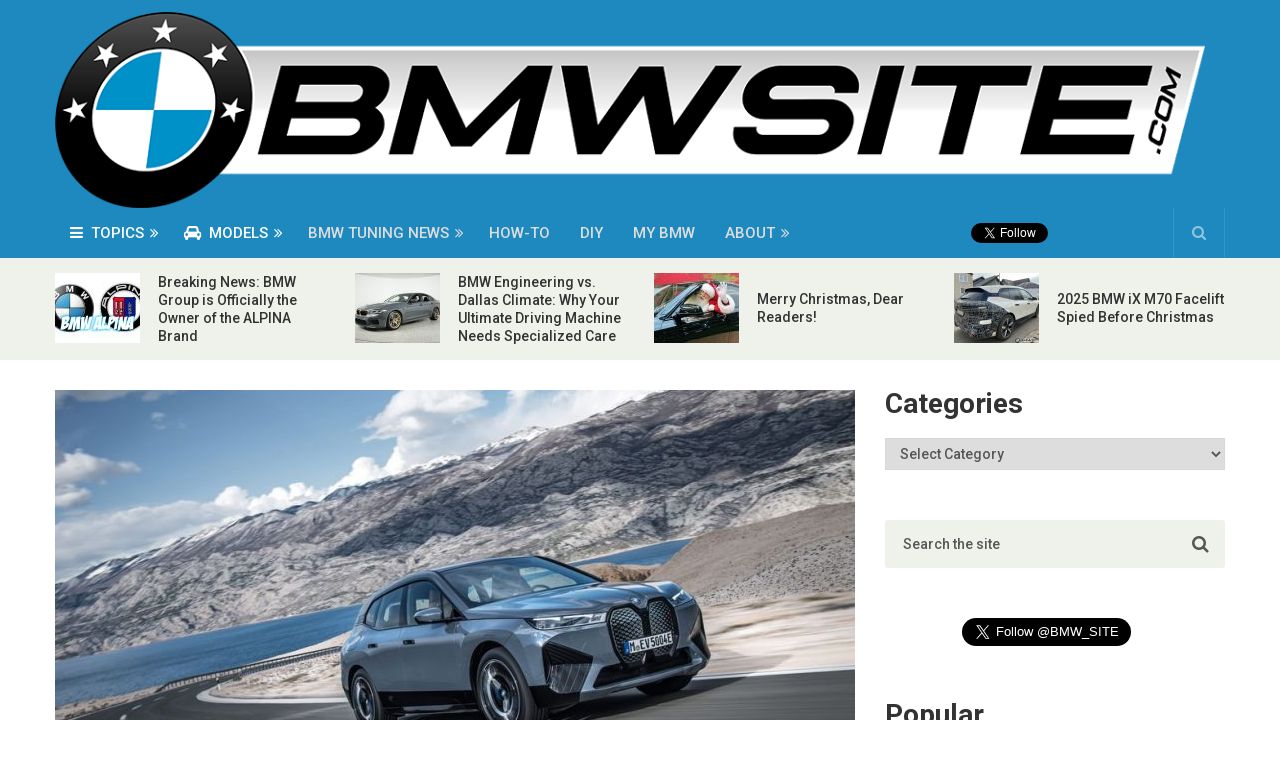

--- FILE ---
content_type: text/html; charset=UTF-8
request_url: https://bmwsite.com/2022-bmw-ix-world-debut-at-the-2021-chicago-auto-show/
body_size: 29548
content:
<!DOCTYPE html>
<html class="no-js" lang="en-US" prefix="og: https://ogp.me/ns#">
<head itemscope itemtype="http://schema.org/WebSite">
	<meta charset="UTF-8">
	<meta name="google-site-verification" content="GIAJJPLU129cRAbQvVHa6s4mynjgpmA_ForRzy-1E9E" />
	<!-- Always force latest IE rendering engine (even in intranet) & Chrome Frame -->
	<!--[if IE ]>
	<meta http-equiv="X-UA-Compatible" content="IE=edge,chrome=1">
	<![endif]-->
	<link rel="profile" href="https://gmpg.org/xfn/11" />
	
					<link rel="icon" href="https://bmwsite.com/wp-content/uploads/2021/11/favicon.png" type="image/x-icon" />
		
					<!-- IE10 Tile.-->
			<meta name="msapplication-TileColor" content="#FFFFFF">
			<meta name="msapplication-TileImage" content="https://bmwsite.com/wp-content/uploads/2021/10/BMWSITE-LOGO.png">
		
					<!--iOS/android/handheld specific -->
			<link rel="apple-touch-icon-precomposed" href="https://bmwsite.com/wp-content/uploads/2021/10/BMWSITE-LOGO.png" />
		
					<meta name="viewport" content="width=device-width, initial-scale=1">
			<meta name="apple-mobile-web-app-capable" content="yes">
			<meta name="apple-mobile-web-app-status-bar-style" content="black">
		
									<link rel="prefetch" href="https://bmwsite.com">
				<link rel="prerender" href="https://bmwsite.com">
					
		<meta itemprop="name" content="BMWSite &#8211; BMW Blog, BMW News, BMW Reviews" />
		<meta itemprop="url" content="https://bmwsite.com" />

											<link rel="pingback" href="https://bmwsite.com/xmlrpc.php" />
	<script type="text/javascript">document.documentElement.className = document.documentElement.className.replace( /\bno-js\b/,'js' );</script>
<!-- Search Engine Optimization by Rank Math PRO - https://rankmath.com/ -->
<title>2022 BMW iX - World Debut at The 2021 Chicago Auto Show | BMWSite</title>
<meta name="description" content="The Germans will join the EV market with their brand-new crossover BMW iX, which is basically the size of a BMW X5 turned into a 4-door wagon."/>
<meta name="robots" content="follow, index, max-snippet:-1, max-video-preview:-1, max-image-preview:large"/>
<link rel="canonical" href="https://bmwsite.com/2022-bmw-ix-world-debut-at-the-2021-chicago-auto-show/" />
<meta property="og:locale" content="en_US" />
<meta property="og:type" content="article" />
<meta property="og:title" content="2022 BMW iX - World Debut at The 2021 Chicago Auto Show | BMWSite" />
<meta property="og:description" content="The Germans will join the EV market with their brand-new crossover BMW iX, which is basically the size of a BMW X5 turned into a 4-door wagon." />
<meta property="og:url" content="https://bmwsite.com/2022-bmw-ix-world-debut-at-the-2021-chicago-auto-show/" />
<meta property="og:site_name" content="BMWSite - BMW Blog, BMW News, BMW Reviews" />
<meta property="article:publisher" content="https://www.facebook.com/bmwsite" />
<meta property="article:author" content="https://www.facebook.com/BMWSite" />
<meta property="article:tag" content="2022" />
<meta property="article:tag" content="BMW" />
<meta property="article:tag" content="BMW iX" />
<meta property="article:tag" content="Chicago Auto Show" />
<meta property="article:tag" content="Photo Gallery" />
<meta property="article:tag" content="World Debut" />
<meta property="article:section" content="BMW iX" />
<meta property="og:updated_time" content="2024-07-31T14:37:27+00:00" />
<meta property="og:image" content="https://bmwsite.com/wp-content/uploads/2021/09/2022-BMW-iX-1.jpg" />
<meta property="og:image:secure_url" content="https://bmwsite.com/wp-content/uploads/2021/09/2022-BMW-iX-1.jpg" />
<meta property="og:image:width" content="980" />
<meta property="og:image:height" content="653" />
<meta property="og:image:alt" content="2022 BMW iX" />
<meta property="og:image:type" content="image/jpeg" />
<meta property="article:published_time" content="2021-09-26T16:16:08+00:00" />
<meta property="article:modified_time" content="2024-07-31T14:37:27+00:00" />
<meta name="twitter:card" content="summary_large_image" />
<meta name="twitter:title" content="2022 BMW iX - World Debut at The 2021 Chicago Auto Show | BMWSite" />
<meta name="twitter:description" content="The Germans will join the EV market with their brand-new crossover BMW iX, which is basically the size of a BMW X5 turned into a 4-door wagon." />
<meta name="twitter:site" content="@bmwsitecom" />
<meta name="twitter:creator" content="@bmw_site" />
<meta name="twitter:image" content="https://bmwsite.com/wp-content/uploads/2021/09/2022-BMW-iX-1.jpg" />
<meta name="twitter:label1" content="Written by" />
<meta name="twitter:data1" content="Jeremy Markus" />
<meta name="twitter:label2" content="Time to read" />
<meta name="twitter:data2" content="2 minutes" />
<script type="application/ld+json" class="rank-math-schema-pro">{"@context":"https://schema.org","@graph":[{"@type":["NewsMediaOrganization","Organization"],"@id":"https://bmwsite.com/#organization","name":"BMWSite","url":"https://bmwsite.com","sameAs":["https://www.facebook.com/bmwsite","https://twitter.com/bmwsitecom"],"email":"admin@bmwsite.com","logo":{"@type":"ImageObject","@id":"https://bmwsite.com/#logo","url":"https://bmwsite.com/wp-content/uploads/2024/02/BMWSITE-LOGO.png","contentUrl":"https://bmwsite.com/wp-content/uploads/2024/02/BMWSITE-LOGO.png","caption":"BMWSite","inLanguage":"en-US","width":"1200","height":"204"}},{"@type":"WebSite","@id":"https://bmwsite.com/#website","url":"https://bmwsite.com","name":"BMWSite","publisher":{"@id":"https://bmwsite.com/#organization"},"inLanguage":"en-US"},{"@type":"ImageObject","@id":"https://bmwsite.com/wp-content/uploads/2021/09/2022-BMW-iX-1.jpg","url":"https://bmwsite.com/wp-content/uploads/2021/09/2022-BMW-iX-1.jpg","width":"980","height":"653","caption":"2022 BMW iX","inLanguage":"en-US"},{"@type":"WebPage","@id":"https://bmwsite.com/2022-bmw-ix-world-debut-at-the-2021-chicago-auto-show/#webpage","url":"https://bmwsite.com/2022-bmw-ix-world-debut-at-the-2021-chicago-auto-show/","name":"2022 BMW iX - World Debut at The 2021 Chicago Auto Show | BMWSite","datePublished":"2021-09-26T16:16:08+00:00","dateModified":"2024-07-31T14:37:27+00:00","isPartOf":{"@id":"https://bmwsite.com/#website"},"primaryImageOfPage":{"@id":"https://bmwsite.com/wp-content/uploads/2021/09/2022-BMW-iX-1.jpg"},"inLanguage":"en-US"},{"@type":"Person","@id":"https://bmwsite.com/author/jeremy/","name":"Jeremy Markus","url":"https://bmwsite.com/author/jeremy/","image":{"@type":"ImageObject","@id":"https://secure.gravatar.com/avatar/30bbfa9378aeeea69997917861e8ff6750bedbe7f915bf8c78407cb9254e6da9?s=96&amp;d=mm&amp;r=g","url":"https://secure.gravatar.com/avatar/30bbfa9378aeeea69997917861e8ff6750bedbe7f915bf8c78407cb9254e6da9?s=96&amp;d=mm&amp;r=g","caption":"Jeremy Markus","inLanguage":"en-US"},"sameAs":["https://bmwsite.com","https://www.facebook.com/BMWSite","https://twitter.com/https://twitter.com/bmw_site"],"worksFor":{"@id":"https://bmwsite.com/#organization"}},{"@type":"BlogPosting","headline":"2022 BMW iX - World Debut at The 2021 Chicago Auto Show | BMWSite","keywords":"BMW iX","datePublished":"2021-09-26T16:16:08+00:00","dateModified":"2024-07-31T14:37:27+00:00","author":{"@id":"https://bmwsite.com/author/jeremy/","name":"Jeremy Markus"},"publisher":{"@id":"https://bmwsite.com/#organization"},"description":"The Germans will join the EV market with their brand-new crossover BMW iX, which is basically the size of a BMW X5 turned into a 4-door wagon.","name":"2022 BMW iX - World Debut at The 2021 Chicago Auto Show | BMWSite","@id":"https://bmwsite.com/2022-bmw-ix-world-debut-at-the-2021-chicago-auto-show/#richSnippet","isPartOf":{"@id":"https://bmwsite.com/2022-bmw-ix-world-debut-at-the-2021-chicago-auto-show/#webpage"},"image":{"@id":"https://bmwsite.com/wp-content/uploads/2021/09/2022-BMW-iX-1.jpg"},"inLanguage":"en-US","mainEntityOfPage":{"@id":"https://bmwsite.com/2022-bmw-ix-world-debut-at-the-2021-chicago-auto-show/#webpage"}}]}</script>
<!-- /Rank Math WordPress SEO plugin -->

<link rel='dns-prefetch' href='//www.googletagmanager.com' />
<link rel="alternate" type="application/rss+xml" title="BMWSite - BMW Blog, BMW News, BMW Reviews &raquo; Feed" href="https://bmwsite.com/feed/" />
<link rel="alternate" type="application/rss+xml" title="BMWSite - BMW Blog, BMW News, BMW Reviews &raquo; Comments Feed" href="https://bmwsite.com/comments/feed/" />
<link rel="alternate" type="application/rss+xml" title="BMWSite - BMW Blog, BMW News, BMW Reviews &raquo; 2022 BMW iX &#8211; World Debut at The 2021 Chicago Auto Show Comments Feed" href="https://bmwsite.com/2022-bmw-ix-world-debut-at-the-2021-chicago-auto-show/feed/" />
<link rel="alternate" title="oEmbed (JSON)" type="application/json+oembed" href="https://bmwsite.com/wp-json/oembed/1.0/embed?url=https%3A%2F%2Fbmwsite.com%2F2022-bmw-ix-world-debut-at-the-2021-chicago-auto-show%2F" />
<link rel="alternate" title="oEmbed (XML)" type="text/xml+oembed" href="https://bmwsite.com/wp-json/oembed/1.0/embed?url=https%3A%2F%2Fbmwsite.com%2F2022-bmw-ix-world-debut-at-the-2021-chicago-auto-show%2F&#038;format=xml" />
<style id='wp-img-auto-sizes-contain-inline-css' type='text/css'>
img:is([sizes=auto i],[sizes^="auto," i]){contain-intrinsic-size:3000px 1500px}
/*# sourceURL=wp-img-auto-sizes-contain-inline-css */
</style>
<link rel='stylesheet' id='dashicons-css' href='https://bmwsite.com/wp-includes/css/dashicons.css' type='text/css' media='all' />
<link rel='stylesheet' id='post-views-counter-frontend-css' href='https://bmwsite.com/wp-content/plugins/post-views-counter/css/frontend.css' type='text/css' media='all' />
<style id='wp-emoji-styles-inline-css' type='text/css'>

	img.wp-smiley, img.emoji {
		display: inline !important;
		border: none !important;
		box-shadow: none !important;
		height: 1em !important;
		width: 1em !important;
		margin: 0 0.07em !important;
		vertical-align: -0.1em !important;
		background: none !important;
		padding: 0 !important;
	}
/*# sourceURL=wp-emoji-styles-inline-css */
</style>
<style id='wp-block-library-inline-css' type='text/css'>
:root{
  --wp-block-synced-color:#7a00df;
  --wp-block-synced-color--rgb:122, 0, 223;
  --wp-bound-block-color:var(--wp-block-synced-color);
  --wp-editor-canvas-background:#ddd;
  --wp-admin-theme-color:#007cba;
  --wp-admin-theme-color--rgb:0, 124, 186;
  --wp-admin-theme-color-darker-10:#006ba1;
  --wp-admin-theme-color-darker-10--rgb:0, 107, 160.5;
  --wp-admin-theme-color-darker-20:#005a87;
  --wp-admin-theme-color-darker-20--rgb:0, 90, 135;
  --wp-admin-border-width-focus:2px;
}
@media (min-resolution:192dpi){
  :root{
    --wp-admin-border-width-focus:1.5px;
  }
}
.wp-element-button{
  cursor:pointer;
}

:root .has-very-light-gray-background-color{
  background-color:#eee;
}
:root .has-very-dark-gray-background-color{
  background-color:#313131;
}
:root .has-very-light-gray-color{
  color:#eee;
}
:root .has-very-dark-gray-color{
  color:#313131;
}
:root .has-vivid-green-cyan-to-vivid-cyan-blue-gradient-background{
  background:linear-gradient(135deg, #00d084, #0693e3);
}
:root .has-purple-crush-gradient-background{
  background:linear-gradient(135deg, #34e2e4, #4721fb 50%, #ab1dfe);
}
:root .has-hazy-dawn-gradient-background{
  background:linear-gradient(135deg, #faaca8, #dad0ec);
}
:root .has-subdued-olive-gradient-background{
  background:linear-gradient(135deg, #fafae1, #67a671);
}
:root .has-atomic-cream-gradient-background{
  background:linear-gradient(135deg, #fdd79a, #004a59);
}
:root .has-nightshade-gradient-background{
  background:linear-gradient(135deg, #330968, #31cdcf);
}
:root .has-midnight-gradient-background{
  background:linear-gradient(135deg, #020381, #2874fc);
}
:root{
  --wp--preset--font-size--normal:16px;
  --wp--preset--font-size--huge:42px;
}

.has-regular-font-size{
  font-size:1em;
}

.has-larger-font-size{
  font-size:2.625em;
}

.has-normal-font-size{
  font-size:var(--wp--preset--font-size--normal);
}

.has-huge-font-size{
  font-size:var(--wp--preset--font-size--huge);
}

.has-text-align-center{
  text-align:center;
}

.has-text-align-left{
  text-align:left;
}

.has-text-align-right{
  text-align:right;
}

.has-fit-text{
  white-space:nowrap !important;
}

#end-resizable-editor-section{
  display:none;
}

.aligncenter{
  clear:both;
}

.items-justified-left{
  justify-content:flex-start;
}

.items-justified-center{
  justify-content:center;
}

.items-justified-right{
  justify-content:flex-end;
}

.items-justified-space-between{
  justify-content:space-between;
}

.screen-reader-text{
  border:0;
  clip-path:inset(50%);
  height:1px;
  margin:-1px;
  overflow:hidden;
  padding:0;
  position:absolute;
  width:1px;
  word-wrap:normal !important;
}

.screen-reader-text:focus{
  background-color:#ddd;
  clip-path:none;
  color:#444;
  display:block;
  font-size:1em;
  height:auto;
  left:5px;
  line-height:normal;
  padding:15px 23px 14px;
  text-decoration:none;
  top:5px;
  width:auto;
  z-index:100000;
}
html :where(.has-border-color){
  border-style:solid;
}

html :where([style*=border-top-color]){
  border-top-style:solid;
}

html :where([style*=border-right-color]){
  border-right-style:solid;
}

html :where([style*=border-bottom-color]){
  border-bottom-style:solid;
}

html :where([style*=border-left-color]){
  border-left-style:solid;
}

html :where([style*=border-width]){
  border-style:solid;
}

html :where([style*=border-top-width]){
  border-top-style:solid;
}

html :where([style*=border-right-width]){
  border-right-style:solid;
}

html :where([style*=border-bottom-width]){
  border-bottom-style:solid;
}

html :where([style*=border-left-width]){
  border-left-style:solid;
}
html :where(img[class*=wp-image-]){
  height:auto;
  max-width:100%;
}
:where(figure){
  margin:0 0 1em;
}

html :where(.is-position-sticky){
  --wp-admin--admin-bar--position-offset:var(--wp-admin--admin-bar--height, 0px);
}

@media screen and (max-width:600px){
  html :where(.is-position-sticky){
    --wp-admin--admin-bar--position-offset:0px;
  }
}

/*# sourceURL=wp-block-library-inline-css */
</style><style id='wp-block-gallery-inline-css' type='text/css'>
.blocks-gallery-grid:not(.has-nested-images),.wp-block-gallery:not(.has-nested-images){
  display:flex;
  flex-wrap:wrap;
  list-style-type:none;
  margin:0;
  padding:0;
}
.blocks-gallery-grid:not(.has-nested-images) .blocks-gallery-image,.blocks-gallery-grid:not(.has-nested-images) .blocks-gallery-item,.wp-block-gallery:not(.has-nested-images) .blocks-gallery-image,.wp-block-gallery:not(.has-nested-images) .blocks-gallery-item{
  display:flex;
  flex-direction:column;
  flex-grow:1;
  justify-content:center;
  margin:0 1em 1em 0;
  position:relative;
  width:calc(50% - 1em);
}
.blocks-gallery-grid:not(.has-nested-images) .blocks-gallery-image:nth-of-type(2n),.blocks-gallery-grid:not(.has-nested-images) .blocks-gallery-item:nth-of-type(2n),.wp-block-gallery:not(.has-nested-images) .blocks-gallery-image:nth-of-type(2n),.wp-block-gallery:not(.has-nested-images) .blocks-gallery-item:nth-of-type(2n){
  margin-right:0;
}
.blocks-gallery-grid:not(.has-nested-images) .blocks-gallery-image figure,.blocks-gallery-grid:not(.has-nested-images) .blocks-gallery-item figure,.wp-block-gallery:not(.has-nested-images) .blocks-gallery-image figure,.wp-block-gallery:not(.has-nested-images) .blocks-gallery-item figure{
  align-items:flex-end;
  display:flex;
  height:100%;
  justify-content:flex-start;
  margin:0;
}
.blocks-gallery-grid:not(.has-nested-images) .blocks-gallery-image img,.blocks-gallery-grid:not(.has-nested-images) .blocks-gallery-item img,.wp-block-gallery:not(.has-nested-images) .blocks-gallery-image img,.wp-block-gallery:not(.has-nested-images) .blocks-gallery-item img{
  display:block;
  height:auto;
  max-width:100%;
  width:auto;
}
.blocks-gallery-grid:not(.has-nested-images) .blocks-gallery-image figcaption,.blocks-gallery-grid:not(.has-nested-images) .blocks-gallery-item figcaption,.wp-block-gallery:not(.has-nested-images) .blocks-gallery-image figcaption,.wp-block-gallery:not(.has-nested-images) .blocks-gallery-item figcaption{
  background:linear-gradient(0deg, #000000b3, #0000004d 70%, #0000);
  bottom:0;
  box-sizing:border-box;
  color:#fff;
  font-size:.8em;
  margin:0;
  max-height:100%;
  overflow:auto;
  padding:3em .77em .7em;
  position:absolute;
  text-align:center;
  width:100%;
  z-index:2;
}
.blocks-gallery-grid:not(.has-nested-images) .blocks-gallery-image figcaption img,.blocks-gallery-grid:not(.has-nested-images) .blocks-gallery-item figcaption img,.wp-block-gallery:not(.has-nested-images) .blocks-gallery-image figcaption img,.wp-block-gallery:not(.has-nested-images) .blocks-gallery-item figcaption img{
  display:inline;
}
.blocks-gallery-grid:not(.has-nested-images) figcaption,.wp-block-gallery:not(.has-nested-images) figcaption{
  flex-grow:1;
}
.blocks-gallery-grid:not(.has-nested-images).is-cropped .blocks-gallery-image a,.blocks-gallery-grid:not(.has-nested-images).is-cropped .blocks-gallery-image img,.blocks-gallery-grid:not(.has-nested-images).is-cropped .blocks-gallery-item a,.blocks-gallery-grid:not(.has-nested-images).is-cropped .blocks-gallery-item img,.wp-block-gallery:not(.has-nested-images).is-cropped .blocks-gallery-image a,.wp-block-gallery:not(.has-nested-images).is-cropped .blocks-gallery-image img,.wp-block-gallery:not(.has-nested-images).is-cropped .blocks-gallery-item a,.wp-block-gallery:not(.has-nested-images).is-cropped .blocks-gallery-item img{
  flex:1;
  height:100%;
  object-fit:cover;
  width:100%;
}
.blocks-gallery-grid:not(.has-nested-images).columns-1 .blocks-gallery-image,.blocks-gallery-grid:not(.has-nested-images).columns-1 .blocks-gallery-item,.wp-block-gallery:not(.has-nested-images).columns-1 .blocks-gallery-image,.wp-block-gallery:not(.has-nested-images).columns-1 .blocks-gallery-item{
  margin-right:0;
  width:100%;
}
@media (min-width:600px){
  .blocks-gallery-grid:not(.has-nested-images).columns-3 .blocks-gallery-image,.blocks-gallery-grid:not(.has-nested-images).columns-3 .blocks-gallery-item,.wp-block-gallery:not(.has-nested-images).columns-3 .blocks-gallery-image,.wp-block-gallery:not(.has-nested-images).columns-3 .blocks-gallery-item{
    margin-right:1em;
    width:calc(33.33333% - .66667em);
  }
  .blocks-gallery-grid:not(.has-nested-images).columns-4 .blocks-gallery-image,.blocks-gallery-grid:not(.has-nested-images).columns-4 .blocks-gallery-item,.wp-block-gallery:not(.has-nested-images).columns-4 .blocks-gallery-image,.wp-block-gallery:not(.has-nested-images).columns-4 .blocks-gallery-item{
    margin-right:1em;
    width:calc(25% - .75em);
  }
  .blocks-gallery-grid:not(.has-nested-images).columns-5 .blocks-gallery-image,.blocks-gallery-grid:not(.has-nested-images).columns-5 .blocks-gallery-item,.wp-block-gallery:not(.has-nested-images).columns-5 .blocks-gallery-image,.wp-block-gallery:not(.has-nested-images).columns-5 .blocks-gallery-item{
    margin-right:1em;
    width:calc(20% - .8em);
  }
  .blocks-gallery-grid:not(.has-nested-images).columns-6 .blocks-gallery-image,.blocks-gallery-grid:not(.has-nested-images).columns-6 .blocks-gallery-item,.wp-block-gallery:not(.has-nested-images).columns-6 .blocks-gallery-image,.wp-block-gallery:not(.has-nested-images).columns-6 .blocks-gallery-item{
    margin-right:1em;
    width:calc(16.66667% - .83333em);
  }
  .blocks-gallery-grid:not(.has-nested-images).columns-7 .blocks-gallery-image,.blocks-gallery-grid:not(.has-nested-images).columns-7 .blocks-gallery-item,.wp-block-gallery:not(.has-nested-images).columns-7 .blocks-gallery-image,.wp-block-gallery:not(.has-nested-images).columns-7 .blocks-gallery-item{
    margin-right:1em;
    width:calc(14.28571% - .85714em);
  }
  .blocks-gallery-grid:not(.has-nested-images).columns-8 .blocks-gallery-image,.blocks-gallery-grid:not(.has-nested-images).columns-8 .blocks-gallery-item,.wp-block-gallery:not(.has-nested-images).columns-8 .blocks-gallery-image,.wp-block-gallery:not(.has-nested-images).columns-8 .blocks-gallery-item{
    margin-right:1em;
    width:calc(12.5% - .875em);
  }
  .blocks-gallery-grid:not(.has-nested-images).columns-1 .blocks-gallery-image:nth-of-type(1n),.blocks-gallery-grid:not(.has-nested-images).columns-1 .blocks-gallery-item:nth-of-type(1n),.blocks-gallery-grid:not(.has-nested-images).columns-2 .blocks-gallery-image:nth-of-type(2n),.blocks-gallery-grid:not(.has-nested-images).columns-2 .blocks-gallery-item:nth-of-type(2n),.blocks-gallery-grid:not(.has-nested-images).columns-3 .blocks-gallery-image:nth-of-type(3n),.blocks-gallery-grid:not(.has-nested-images).columns-3 .blocks-gallery-item:nth-of-type(3n),.blocks-gallery-grid:not(.has-nested-images).columns-4 .blocks-gallery-image:nth-of-type(4n),.blocks-gallery-grid:not(.has-nested-images).columns-4 .blocks-gallery-item:nth-of-type(4n),.blocks-gallery-grid:not(.has-nested-images).columns-5 .blocks-gallery-image:nth-of-type(5n),.blocks-gallery-grid:not(.has-nested-images).columns-5 .blocks-gallery-item:nth-of-type(5n),.blocks-gallery-grid:not(.has-nested-images).columns-6 .blocks-gallery-image:nth-of-type(6n),.blocks-gallery-grid:not(.has-nested-images).columns-6 .blocks-gallery-item:nth-of-type(6n),.blocks-gallery-grid:not(.has-nested-images).columns-7 .blocks-gallery-image:nth-of-type(7n),.blocks-gallery-grid:not(.has-nested-images).columns-7 .blocks-gallery-item:nth-of-type(7n),.blocks-gallery-grid:not(.has-nested-images).columns-8 .blocks-gallery-image:nth-of-type(8n),.blocks-gallery-grid:not(.has-nested-images).columns-8 .blocks-gallery-item:nth-of-type(8n),.wp-block-gallery:not(.has-nested-images).columns-1 .blocks-gallery-image:nth-of-type(1n),.wp-block-gallery:not(.has-nested-images).columns-1 .blocks-gallery-item:nth-of-type(1n),.wp-block-gallery:not(.has-nested-images).columns-2 .blocks-gallery-image:nth-of-type(2n),.wp-block-gallery:not(.has-nested-images).columns-2 .blocks-gallery-item:nth-of-type(2n),.wp-block-gallery:not(.has-nested-images).columns-3 .blocks-gallery-image:nth-of-type(3n),.wp-block-gallery:not(.has-nested-images).columns-3 .blocks-gallery-item:nth-of-type(3n),.wp-block-gallery:not(.has-nested-images).columns-4 .blocks-gallery-image:nth-of-type(4n),.wp-block-gallery:not(.has-nested-images).columns-4 .blocks-gallery-item:nth-of-type(4n),.wp-block-gallery:not(.has-nested-images).columns-5 .blocks-gallery-image:nth-of-type(5n),.wp-block-gallery:not(.has-nested-images).columns-5 .blocks-gallery-item:nth-of-type(5n),.wp-block-gallery:not(.has-nested-images).columns-6 .blocks-gallery-image:nth-of-type(6n),.wp-block-gallery:not(.has-nested-images).columns-6 .blocks-gallery-item:nth-of-type(6n),.wp-block-gallery:not(.has-nested-images).columns-7 .blocks-gallery-image:nth-of-type(7n),.wp-block-gallery:not(.has-nested-images).columns-7 .blocks-gallery-item:nth-of-type(7n),.wp-block-gallery:not(.has-nested-images).columns-8 .blocks-gallery-image:nth-of-type(8n),.wp-block-gallery:not(.has-nested-images).columns-8 .blocks-gallery-item:nth-of-type(8n){
    margin-right:0;
  }
}
.blocks-gallery-grid:not(.has-nested-images) .blocks-gallery-image:last-child,.blocks-gallery-grid:not(.has-nested-images) .blocks-gallery-item:last-child,.wp-block-gallery:not(.has-nested-images) .blocks-gallery-image:last-child,.wp-block-gallery:not(.has-nested-images) .blocks-gallery-item:last-child{
  margin-right:0;
}
.blocks-gallery-grid:not(.has-nested-images).alignleft,.blocks-gallery-grid:not(.has-nested-images).alignright,.wp-block-gallery:not(.has-nested-images).alignleft,.wp-block-gallery:not(.has-nested-images).alignright{
  max-width:420px;
  width:100%;
}
.blocks-gallery-grid:not(.has-nested-images).aligncenter .blocks-gallery-item figure,.wp-block-gallery:not(.has-nested-images).aligncenter .blocks-gallery-item figure{
  justify-content:center;
}

.wp-block-gallery:not(.is-cropped) .blocks-gallery-item{
  align-self:flex-start;
}

figure.wp-block-gallery.has-nested-images{
  align-items:normal;
}

.wp-block-gallery.has-nested-images figure.wp-block-image:not(#individual-image){
  margin:0;
  width:calc(50% - var(--wp--style--unstable-gallery-gap, 16px)/2);
}
.wp-block-gallery.has-nested-images figure.wp-block-image{
  box-sizing:border-box;
  display:flex;
  flex-direction:column;
  flex-grow:1;
  justify-content:center;
  max-width:100%;
  position:relative;
}
.wp-block-gallery.has-nested-images figure.wp-block-image>a,.wp-block-gallery.has-nested-images figure.wp-block-image>div{
  flex-direction:column;
  flex-grow:1;
  margin:0;
}
.wp-block-gallery.has-nested-images figure.wp-block-image img{
  display:block;
  height:auto;
  max-width:100% !important;
  width:auto;
}
.wp-block-gallery.has-nested-images figure.wp-block-image figcaption,.wp-block-gallery.has-nested-images figure.wp-block-image:has(figcaption):before{
  bottom:0;
  left:0;
  max-height:100%;
  position:absolute;
  right:0;
}
.wp-block-gallery.has-nested-images figure.wp-block-image:has(figcaption):before{
  backdrop-filter:blur(3px);
  content:"";
  height:100%;
  -webkit-mask-image:linear-gradient(0deg, #000 20%, #0000);
          mask-image:linear-gradient(0deg, #000 20%, #0000);
  max-height:40%;
  pointer-events:none;
}
.wp-block-gallery.has-nested-images figure.wp-block-image figcaption{
  box-sizing:border-box;
  color:#fff;
  font-size:13px;
  margin:0;
  overflow:auto;
  padding:1em;
  text-align:center;
  text-shadow:0 0 1.5px #000;
}
.wp-block-gallery.has-nested-images figure.wp-block-image figcaption::-webkit-scrollbar{
  height:12px;
  width:12px;
}
.wp-block-gallery.has-nested-images figure.wp-block-image figcaption::-webkit-scrollbar-track{
  background-color:initial;
}
.wp-block-gallery.has-nested-images figure.wp-block-image figcaption::-webkit-scrollbar-thumb{
  background-clip:padding-box;
  background-color:initial;
  border:3px solid #0000;
  border-radius:8px;
}
.wp-block-gallery.has-nested-images figure.wp-block-image figcaption:focus-within::-webkit-scrollbar-thumb,.wp-block-gallery.has-nested-images figure.wp-block-image figcaption:focus::-webkit-scrollbar-thumb,.wp-block-gallery.has-nested-images figure.wp-block-image figcaption:hover::-webkit-scrollbar-thumb{
  background-color:#fffc;
}
.wp-block-gallery.has-nested-images figure.wp-block-image figcaption{
  scrollbar-color:#0000 #0000;
  scrollbar-gutter:stable both-edges;
  scrollbar-width:thin;
}
.wp-block-gallery.has-nested-images figure.wp-block-image figcaption:focus,.wp-block-gallery.has-nested-images figure.wp-block-image figcaption:focus-within,.wp-block-gallery.has-nested-images figure.wp-block-image figcaption:hover{
  scrollbar-color:#fffc #0000;
}
.wp-block-gallery.has-nested-images figure.wp-block-image figcaption{
  will-change:transform;
}
@media (hover:none){
  .wp-block-gallery.has-nested-images figure.wp-block-image figcaption{
    scrollbar-color:#fffc #0000;
  }
}
.wp-block-gallery.has-nested-images figure.wp-block-image figcaption{
  background:linear-gradient(0deg, #0006, #0000);
}
.wp-block-gallery.has-nested-images figure.wp-block-image figcaption img{
  display:inline;
}
.wp-block-gallery.has-nested-images figure.wp-block-image figcaption a{
  color:inherit;
}
.wp-block-gallery.has-nested-images figure.wp-block-image.has-custom-border img{
  box-sizing:border-box;
}
.wp-block-gallery.has-nested-images figure.wp-block-image.has-custom-border>a,.wp-block-gallery.has-nested-images figure.wp-block-image.has-custom-border>div,.wp-block-gallery.has-nested-images figure.wp-block-image.is-style-rounded>a,.wp-block-gallery.has-nested-images figure.wp-block-image.is-style-rounded>div{
  flex:1 1 auto;
}
.wp-block-gallery.has-nested-images figure.wp-block-image.has-custom-border figcaption,.wp-block-gallery.has-nested-images figure.wp-block-image.is-style-rounded figcaption{
  background:none;
  color:inherit;
  flex:initial;
  margin:0;
  padding:10px 10px 9px;
  position:relative;
  text-shadow:none;
}
.wp-block-gallery.has-nested-images figure.wp-block-image.has-custom-border:before,.wp-block-gallery.has-nested-images figure.wp-block-image.is-style-rounded:before{
  content:none;
}
.wp-block-gallery.has-nested-images figcaption{
  flex-basis:100%;
  flex-grow:1;
  text-align:center;
}
.wp-block-gallery.has-nested-images:not(.is-cropped) figure.wp-block-image:not(#individual-image){
  margin-bottom:auto;
  margin-top:0;
}
.wp-block-gallery.has-nested-images.is-cropped figure.wp-block-image:not(#individual-image){
  align-self:inherit;
}
.wp-block-gallery.has-nested-images.is-cropped figure.wp-block-image:not(#individual-image)>a,.wp-block-gallery.has-nested-images.is-cropped figure.wp-block-image:not(#individual-image)>div:not(.components-drop-zone){
  display:flex;
}
.wp-block-gallery.has-nested-images.is-cropped figure.wp-block-image:not(#individual-image) a,.wp-block-gallery.has-nested-images.is-cropped figure.wp-block-image:not(#individual-image) img{
  flex:1 0 0%;
  height:100%;
  object-fit:cover;
  width:100%;
}
.wp-block-gallery.has-nested-images.columns-1 figure.wp-block-image:not(#individual-image){
  width:100%;
}
@media (min-width:600px){
  .wp-block-gallery.has-nested-images.columns-3 figure.wp-block-image:not(#individual-image){
    width:calc(33.33333% - var(--wp--style--unstable-gallery-gap, 16px)*.66667);
  }
  .wp-block-gallery.has-nested-images.columns-4 figure.wp-block-image:not(#individual-image){
    width:calc(25% - var(--wp--style--unstable-gallery-gap, 16px)*.75);
  }
  .wp-block-gallery.has-nested-images.columns-5 figure.wp-block-image:not(#individual-image){
    width:calc(20% - var(--wp--style--unstable-gallery-gap, 16px)*.8);
  }
  .wp-block-gallery.has-nested-images.columns-6 figure.wp-block-image:not(#individual-image){
    width:calc(16.66667% - var(--wp--style--unstable-gallery-gap, 16px)*.83333);
  }
  .wp-block-gallery.has-nested-images.columns-7 figure.wp-block-image:not(#individual-image){
    width:calc(14.28571% - var(--wp--style--unstable-gallery-gap, 16px)*.85714);
  }
  .wp-block-gallery.has-nested-images.columns-8 figure.wp-block-image:not(#individual-image){
    width:calc(12.5% - var(--wp--style--unstable-gallery-gap, 16px)*.875);
  }
  .wp-block-gallery.has-nested-images.columns-default figure.wp-block-image:not(#individual-image){
    width:calc(33.33% - var(--wp--style--unstable-gallery-gap, 16px)*.66667);
  }
  .wp-block-gallery.has-nested-images.columns-default figure.wp-block-image:not(#individual-image):first-child:nth-last-child(2),.wp-block-gallery.has-nested-images.columns-default figure.wp-block-image:not(#individual-image):first-child:nth-last-child(2)~figure.wp-block-image:not(#individual-image){
    width:calc(50% - var(--wp--style--unstable-gallery-gap, 16px)*.5);
  }
  .wp-block-gallery.has-nested-images.columns-default figure.wp-block-image:not(#individual-image):first-child:last-child{
    width:100%;
  }
}
.wp-block-gallery.has-nested-images.alignleft,.wp-block-gallery.has-nested-images.alignright{
  max-width:420px;
  width:100%;
}
.wp-block-gallery.has-nested-images.aligncenter{
  justify-content:center;
}
/*# sourceURL=https://bmwsite.com/wp-includes/blocks/gallery/style.css */
</style>
<style id='wp-block-heading-inline-css' type='text/css'>
h1:where(.wp-block-heading).has-background,h2:where(.wp-block-heading).has-background,h3:where(.wp-block-heading).has-background,h4:where(.wp-block-heading).has-background,h5:where(.wp-block-heading).has-background,h6:where(.wp-block-heading).has-background{
  padding:1.25em 2.375em;
}
h1.has-text-align-left[style*=writing-mode]:where([style*=vertical-lr]),h1.has-text-align-right[style*=writing-mode]:where([style*=vertical-rl]),h2.has-text-align-left[style*=writing-mode]:where([style*=vertical-lr]),h2.has-text-align-right[style*=writing-mode]:where([style*=vertical-rl]),h3.has-text-align-left[style*=writing-mode]:where([style*=vertical-lr]),h3.has-text-align-right[style*=writing-mode]:where([style*=vertical-rl]),h4.has-text-align-left[style*=writing-mode]:where([style*=vertical-lr]),h4.has-text-align-right[style*=writing-mode]:where([style*=vertical-rl]),h5.has-text-align-left[style*=writing-mode]:where([style*=vertical-lr]),h5.has-text-align-right[style*=writing-mode]:where([style*=vertical-rl]),h6.has-text-align-left[style*=writing-mode]:where([style*=vertical-lr]),h6.has-text-align-right[style*=writing-mode]:where([style*=vertical-rl]){
  rotate:180deg;
}
/*# sourceURL=https://bmwsite.com/wp-includes/blocks/heading/style.css */
</style>
<style id='wp-block-image-inline-css' type='text/css'>
.wp-block-image>a,.wp-block-image>figure>a{
  display:inline-block;
}
.wp-block-image img{
  box-sizing:border-box;
  height:auto;
  max-width:100%;
  vertical-align:bottom;
}
@media not (prefers-reduced-motion){
  .wp-block-image img.hide{
    visibility:hidden;
  }
  .wp-block-image img.show{
    animation:show-content-image .4s;
  }
}
.wp-block-image[style*=border-radius] img,.wp-block-image[style*=border-radius]>a{
  border-radius:inherit;
}
.wp-block-image.has-custom-border img{
  box-sizing:border-box;
}
.wp-block-image.aligncenter{
  text-align:center;
}
.wp-block-image.alignfull>a,.wp-block-image.alignwide>a{
  width:100%;
}
.wp-block-image.alignfull img,.wp-block-image.alignwide img{
  height:auto;
  width:100%;
}
.wp-block-image .aligncenter,.wp-block-image .alignleft,.wp-block-image .alignright,.wp-block-image.aligncenter,.wp-block-image.alignleft,.wp-block-image.alignright{
  display:table;
}
.wp-block-image .aligncenter>figcaption,.wp-block-image .alignleft>figcaption,.wp-block-image .alignright>figcaption,.wp-block-image.aligncenter>figcaption,.wp-block-image.alignleft>figcaption,.wp-block-image.alignright>figcaption{
  caption-side:bottom;
  display:table-caption;
}
.wp-block-image .alignleft{
  float:left;
  margin:.5em 1em .5em 0;
}
.wp-block-image .alignright{
  float:right;
  margin:.5em 0 .5em 1em;
}
.wp-block-image .aligncenter{
  margin-left:auto;
  margin-right:auto;
}
.wp-block-image :where(figcaption){
  margin-bottom:1em;
  margin-top:.5em;
}
.wp-block-image.is-style-circle-mask img{
  border-radius:9999px;
}
@supports ((-webkit-mask-image:none) or (mask-image:none)) or (-webkit-mask-image:none){
  .wp-block-image.is-style-circle-mask img{
    border-radius:0;
    -webkit-mask-image:url('data:image/svg+xml;utf8,<svg viewBox="0 0 100 100" xmlns="http://www.w3.org/2000/svg"><circle cx="50" cy="50" r="50"/></svg>');
            mask-image:url('data:image/svg+xml;utf8,<svg viewBox="0 0 100 100" xmlns="http://www.w3.org/2000/svg"><circle cx="50" cy="50" r="50"/></svg>');
    mask-mode:alpha;
    -webkit-mask-position:center;
            mask-position:center;
    -webkit-mask-repeat:no-repeat;
            mask-repeat:no-repeat;
    -webkit-mask-size:contain;
            mask-size:contain;
  }
}

:root :where(.wp-block-image.is-style-rounded img,.wp-block-image .is-style-rounded img){
  border-radius:9999px;
}

.wp-block-image figure{
  margin:0;
}

.wp-lightbox-container{
  display:flex;
  flex-direction:column;
  position:relative;
}
.wp-lightbox-container img{
  cursor:zoom-in;
}
.wp-lightbox-container img:hover+button{
  opacity:1;
}
.wp-lightbox-container button{
  align-items:center;
  backdrop-filter:blur(16px) saturate(180%);
  background-color:#5a5a5a40;
  border:none;
  border-radius:4px;
  cursor:zoom-in;
  display:flex;
  height:20px;
  justify-content:center;
  opacity:0;
  padding:0;
  position:absolute;
  right:16px;
  text-align:center;
  top:16px;
  width:20px;
  z-index:100;
}
@media not (prefers-reduced-motion){
  .wp-lightbox-container button{
    transition:opacity .2s ease;
  }
}
.wp-lightbox-container button:focus-visible{
  outline:3px auto #5a5a5a40;
  outline:3px auto -webkit-focus-ring-color;
  outline-offset:3px;
}
.wp-lightbox-container button:hover{
  cursor:pointer;
  opacity:1;
}
.wp-lightbox-container button:focus{
  opacity:1;
}
.wp-lightbox-container button:focus,.wp-lightbox-container button:hover,.wp-lightbox-container button:not(:hover):not(:active):not(.has-background){
  background-color:#5a5a5a40;
  border:none;
}

.wp-lightbox-overlay{
  box-sizing:border-box;
  cursor:zoom-out;
  height:100vh;
  left:0;
  overflow:hidden;
  position:fixed;
  top:0;
  visibility:hidden;
  width:100%;
  z-index:100000;
}
.wp-lightbox-overlay .close-button{
  align-items:center;
  cursor:pointer;
  display:flex;
  justify-content:center;
  min-height:40px;
  min-width:40px;
  padding:0;
  position:absolute;
  right:calc(env(safe-area-inset-right) + 16px);
  top:calc(env(safe-area-inset-top) + 16px);
  z-index:5000000;
}
.wp-lightbox-overlay .close-button:focus,.wp-lightbox-overlay .close-button:hover,.wp-lightbox-overlay .close-button:not(:hover):not(:active):not(.has-background){
  background:none;
  border:none;
}
.wp-lightbox-overlay .lightbox-image-container{
  height:var(--wp--lightbox-container-height);
  left:50%;
  overflow:hidden;
  position:absolute;
  top:50%;
  transform:translate(-50%, -50%);
  transform-origin:top left;
  width:var(--wp--lightbox-container-width);
  z-index:9999999999;
}
.wp-lightbox-overlay .wp-block-image{
  align-items:center;
  box-sizing:border-box;
  display:flex;
  height:100%;
  justify-content:center;
  margin:0;
  position:relative;
  transform-origin:0 0;
  width:100%;
  z-index:3000000;
}
.wp-lightbox-overlay .wp-block-image img{
  height:var(--wp--lightbox-image-height);
  min-height:var(--wp--lightbox-image-height);
  min-width:var(--wp--lightbox-image-width);
  width:var(--wp--lightbox-image-width);
}
.wp-lightbox-overlay .wp-block-image figcaption{
  display:none;
}
.wp-lightbox-overlay button{
  background:none;
  border:none;
}
.wp-lightbox-overlay .scrim{
  background-color:#fff;
  height:100%;
  opacity:.9;
  position:absolute;
  width:100%;
  z-index:2000000;
}
.wp-lightbox-overlay.active{
  visibility:visible;
}
@media not (prefers-reduced-motion){
  .wp-lightbox-overlay.active{
    animation:turn-on-visibility .25s both;
  }
  .wp-lightbox-overlay.active img{
    animation:turn-on-visibility .35s both;
  }
  .wp-lightbox-overlay.show-closing-animation:not(.active){
    animation:turn-off-visibility .35s both;
  }
  .wp-lightbox-overlay.show-closing-animation:not(.active) img{
    animation:turn-off-visibility .25s both;
  }
  .wp-lightbox-overlay.zoom.active{
    animation:none;
    opacity:1;
    visibility:visible;
  }
  .wp-lightbox-overlay.zoom.active .lightbox-image-container{
    animation:lightbox-zoom-in .4s;
  }
  .wp-lightbox-overlay.zoom.active .lightbox-image-container img{
    animation:none;
  }
  .wp-lightbox-overlay.zoom.active .scrim{
    animation:turn-on-visibility .4s forwards;
  }
  .wp-lightbox-overlay.zoom.show-closing-animation:not(.active){
    animation:none;
  }
  .wp-lightbox-overlay.zoom.show-closing-animation:not(.active) .lightbox-image-container{
    animation:lightbox-zoom-out .4s;
  }
  .wp-lightbox-overlay.zoom.show-closing-animation:not(.active) .lightbox-image-container img{
    animation:none;
  }
  .wp-lightbox-overlay.zoom.show-closing-animation:not(.active) .scrim{
    animation:turn-off-visibility .4s forwards;
  }
}

@keyframes show-content-image{
  0%{
    visibility:hidden;
  }
  99%{
    visibility:hidden;
  }
  to{
    visibility:visible;
  }
}
@keyframes turn-on-visibility{
  0%{
    opacity:0;
  }
  to{
    opacity:1;
  }
}
@keyframes turn-off-visibility{
  0%{
    opacity:1;
    visibility:visible;
  }
  99%{
    opacity:0;
    visibility:visible;
  }
  to{
    opacity:0;
    visibility:hidden;
  }
}
@keyframes lightbox-zoom-in{
  0%{
    transform:translate(calc((-100vw + var(--wp--lightbox-scrollbar-width))/2 + var(--wp--lightbox-initial-left-position)), calc(-50vh + var(--wp--lightbox-initial-top-position))) scale(var(--wp--lightbox-scale));
  }
  to{
    transform:translate(-50%, -50%) scale(1);
  }
}
@keyframes lightbox-zoom-out{
  0%{
    transform:translate(-50%, -50%) scale(1);
    visibility:visible;
  }
  99%{
    visibility:visible;
  }
  to{
    transform:translate(calc((-100vw + var(--wp--lightbox-scrollbar-width))/2 + var(--wp--lightbox-initial-left-position)), calc(-50vh + var(--wp--lightbox-initial-top-position))) scale(var(--wp--lightbox-scale));
    visibility:hidden;
  }
}
/*# sourceURL=https://bmwsite.com/wp-includes/blocks/image/style.css */
</style>
<style id='wp-block-paragraph-inline-css' type='text/css'>
.is-small-text{
  font-size:.875em;
}

.is-regular-text{
  font-size:1em;
}

.is-large-text{
  font-size:2.25em;
}

.is-larger-text{
  font-size:3em;
}

.has-drop-cap:not(:focus):first-letter{
  float:left;
  font-size:8.4em;
  font-style:normal;
  font-weight:100;
  line-height:.68;
  margin:.05em .1em 0 0;
  text-transform:uppercase;
}

body.rtl .has-drop-cap:not(:focus):first-letter{
  float:none;
  margin-left:.1em;
}

p.has-drop-cap.has-background{
  overflow:hidden;
}

:root :where(p.has-background){
  padding:1.25em 2.375em;
}

:where(p.has-text-color:not(.has-link-color)) a{
  color:inherit;
}

p.has-text-align-left[style*="writing-mode:vertical-lr"],p.has-text-align-right[style*="writing-mode:vertical-rl"]{
  rotate:180deg;
}
/*# sourceURL=https://bmwsite.com/wp-includes/blocks/paragraph/style.css */
</style>
<style id='global-styles-inline-css' type='text/css'>
:root{--wp--preset--aspect-ratio--square: 1;--wp--preset--aspect-ratio--4-3: 4/3;--wp--preset--aspect-ratio--3-4: 3/4;--wp--preset--aspect-ratio--3-2: 3/2;--wp--preset--aspect-ratio--2-3: 2/3;--wp--preset--aspect-ratio--16-9: 16/9;--wp--preset--aspect-ratio--9-16: 9/16;--wp--preset--color--black: #000000;--wp--preset--color--cyan-bluish-gray: #abb8c3;--wp--preset--color--white: #ffffff;--wp--preset--color--pale-pink: #f78da7;--wp--preset--color--vivid-red: #cf2e2e;--wp--preset--color--luminous-vivid-orange: #ff6900;--wp--preset--color--luminous-vivid-amber: #fcb900;--wp--preset--color--light-green-cyan: #7bdcb5;--wp--preset--color--vivid-green-cyan: #00d084;--wp--preset--color--pale-cyan-blue: #8ed1fc;--wp--preset--color--vivid-cyan-blue: #0693e3;--wp--preset--color--vivid-purple: #9b51e0;--wp--preset--gradient--vivid-cyan-blue-to-vivid-purple: linear-gradient(135deg,rgb(6,147,227) 0%,rgb(155,81,224) 100%);--wp--preset--gradient--light-green-cyan-to-vivid-green-cyan: linear-gradient(135deg,rgb(122,220,180) 0%,rgb(0,208,130) 100%);--wp--preset--gradient--luminous-vivid-amber-to-luminous-vivid-orange: linear-gradient(135deg,rgb(252,185,0) 0%,rgb(255,105,0) 100%);--wp--preset--gradient--luminous-vivid-orange-to-vivid-red: linear-gradient(135deg,rgb(255,105,0) 0%,rgb(207,46,46) 100%);--wp--preset--gradient--very-light-gray-to-cyan-bluish-gray: linear-gradient(135deg,rgb(238,238,238) 0%,rgb(169,184,195) 100%);--wp--preset--gradient--cool-to-warm-spectrum: linear-gradient(135deg,rgb(74,234,220) 0%,rgb(151,120,209) 20%,rgb(207,42,186) 40%,rgb(238,44,130) 60%,rgb(251,105,98) 80%,rgb(254,248,76) 100%);--wp--preset--gradient--blush-light-purple: linear-gradient(135deg,rgb(255,206,236) 0%,rgb(152,150,240) 100%);--wp--preset--gradient--blush-bordeaux: linear-gradient(135deg,rgb(254,205,165) 0%,rgb(254,45,45) 50%,rgb(107,0,62) 100%);--wp--preset--gradient--luminous-dusk: linear-gradient(135deg,rgb(255,203,112) 0%,rgb(199,81,192) 50%,rgb(65,88,208) 100%);--wp--preset--gradient--pale-ocean: linear-gradient(135deg,rgb(255,245,203) 0%,rgb(182,227,212) 50%,rgb(51,167,181) 100%);--wp--preset--gradient--electric-grass: linear-gradient(135deg,rgb(202,248,128) 0%,rgb(113,206,126) 100%);--wp--preset--gradient--midnight: linear-gradient(135deg,rgb(2,3,129) 0%,rgb(40,116,252) 100%);--wp--preset--font-size--small: 13px;--wp--preset--font-size--medium: 20px;--wp--preset--font-size--large: 36px;--wp--preset--font-size--x-large: 42px;--wp--preset--spacing--20: 0.44rem;--wp--preset--spacing--30: 0.67rem;--wp--preset--spacing--40: 1rem;--wp--preset--spacing--50: 1.5rem;--wp--preset--spacing--60: 2.25rem;--wp--preset--spacing--70: 3.38rem;--wp--preset--spacing--80: 5.06rem;--wp--preset--shadow--natural: 6px 6px 9px rgba(0, 0, 0, 0.2);--wp--preset--shadow--deep: 12px 12px 50px rgba(0, 0, 0, 0.4);--wp--preset--shadow--sharp: 6px 6px 0px rgba(0, 0, 0, 0.2);--wp--preset--shadow--outlined: 6px 6px 0px -3px rgb(255, 255, 255), 6px 6px rgb(0, 0, 0);--wp--preset--shadow--crisp: 6px 6px 0px rgb(0, 0, 0);}:where(.is-layout-flex){gap: 0.5em;}:where(.is-layout-grid){gap: 0.5em;}body .is-layout-flex{display: flex;}.is-layout-flex{flex-wrap: wrap;align-items: center;}.is-layout-flex > :is(*, div){margin: 0;}body .is-layout-grid{display: grid;}.is-layout-grid > :is(*, div){margin: 0;}:where(.wp-block-columns.is-layout-flex){gap: 2em;}:where(.wp-block-columns.is-layout-grid){gap: 2em;}:where(.wp-block-post-template.is-layout-flex){gap: 1.25em;}:where(.wp-block-post-template.is-layout-grid){gap: 1.25em;}.has-black-color{color: var(--wp--preset--color--black) !important;}.has-cyan-bluish-gray-color{color: var(--wp--preset--color--cyan-bluish-gray) !important;}.has-white-color{color: var(--wp--preset--color--white) !important;}.has-pale-pink-color{color: var(--wp--preset--color--pale-pink) !important;}.has-vivid-red-color{color: var(--wp--preset--color--vivid-red) !important;}.has-luminous-vivid-orange-color{color: var(--wp--preset--color--luminous-vivid-orange) !important;}.has-luminous-vivid-amber-color{color: var(--wp--preset--color--luminous-vivid-amber) !important;}.has-light-green-cyan-color{color: var(--wp--preset--color--light-green-cyan) !important;}.has-vivid-green-cyan-color{color: var(--wp--preset--color--vivid-green-cyan) !important;}.has-pale-cyan-blue-color{color: var(--wp--preset--color--pale-cyan-blue) !important;}.has-vivid-cyan-blue-color{color: var(--wp--preset--color--vivid-cyan-blue) !important;}.has-vivid-purple-color{color: var(--wp--preset--color--vivid-purple) !important;}.has-black-background-color{background-color: var(--wp--preset--color--black) !important;}.has-cyan-bluish-gray-background-color{background-color: var(--wp--preset--color--cyan-bluish-gray) !important;}.has-white-background-color{background-color: var(--wp--preset--color--white) !important;}.has-pale-pink-background-color{background-color: var(--wp--preset--color--pale-pink) !important;}.has-vivid-red-background-color{background-color: var(--wp--preset--color--vivid-red) !important;}.has-luminous-vivid-orange-background-color{background-color: var(--wp--preset--color--luminous-vivid-orange) !important;}.has-luminous-vivid-amber-background-color{background-color: var(--wp--preset--color--luminous-vivid-amber) !important;}.has-light-green-cyan-background-color{background-color: var(--wp--preset--color--light-green-cyan) !important;}.has-vivid-green-cyan-background-color{background-color: var(--wp--preset--color--vivid-green-cyan) !important;}.has-pale-cyan-blue-background-color{background-color: var(--wp--preset--color--pale-cyan-blue) !important;}.has-vivid-cyan-blue-background-color{background-color: var(--wp--preset--color--vivid-cyan-blue) !important;}.has-vivid-purple-background-color{background-color: var(--wp--preset--color--vivid-purple) !important;}.has-black-border-color{border-color: var(--wp--preset--color--black) !important;}.has-cyan-bluish-gray-border-color{border-color: var(--wp--preset--color--cyan-bluish-gray) !important;}.has-white-border-color{border-color: var(--wp--preset--color--white) !important;}.has-pale-pink-border-color{border-color: var(--wp--preset--color--pale-pink) !important;}.has-vivid-red-border-color{border-color: var(--wp--preset--color--vivid-red) !important;}.has-luminous-vivid-orange-border-color{border-color: var(--wp--preset--color--luminous-vivid-orange) !important;}.has-luminous-vivid-amber-border-color{border-color: var(--wp--preset--color--luminous-vivid-amber) !important;}.has-light-green-cyan-border-color{border-color: var(--wp--preset--color--light-green-cyan) !important;}.has-vivid-green-cyan-border-color{border-color: var(--wp--preset--color--vivid-green-cyan) !important;}.has-pale-cyan-blue-border-color{border-color: var(--wp--preset--color--pale-cyan-blue) !important;}.has-vivid-cyan-blue-border-color{border-color: var(--wp--preset--color--vivid-cyan-blue) !important;}.has-vivid-purple-border-color{border-color: var(--wp--preset--color--vivid-purple) !important;}.has-vivid-cyan-blue-to-vivid-purple-gradient-background{background: var(--wp--preset--gradient--vivid-cyan-blue-to-vivid-purple) !important;}.has-light-green-cyan-to-vivid-green-cyan-gradient-background{background: var(--wp--preset--gradient--light-green-cyan-to-vivid-green-cyan) !important;}.has-luminous-vivid-amber-to-luminous-vivid-orange-gradient-background{background: var(--wp--preset--gradient--luminous-vivid-amber-to-luminous-vivid-orange) !important;}.has-luminous-vivid-orange-to-vivid-red-gradient-background{background: var(--wp--preset--gradient--luminous-vivid-orange-to-vivid-red) !important;}.has-very-light-gray-to-cyan-bluish-gray-gradient-background{background: var(--wp--preset--gradient--very-light-gray-to-cyan-bluish-gray) !important;}.has-cool-to-warm-spectrum-gradient-background{background: var(--wp--preset--gradient--cool-to-warm-spectrum) !important;}.has-blush-light-purple-gradient-background{background: var(--wp--preset--gradient--blush-light-purple) !important;}.has-blush-bordeaux-gradient-background{background: var(--wp--preset--gradient--blush-bordeaux) !important;}.has-luminous-dusk-gradient-background{background: var(--wp--preset--gradient--luminous-dusk) !important;}.has-pale-ocean-gradient-background{background: var(--wp--preset--gradient--pale-ocean) !important;}.has-electric-grass-gradient-background{background: var(--wp--preset--gradient--electric-grass) !important;}.has-midnight-gradient-background{background: var(--wp--preset--gradient--midnight) !important;}.has-small-font-size{font-size: var(--wp--preset--font-size--small) !important;}.has-medium-font-size{font-size: var(--wp--preset--font-size--medium) !important;}.has-large-font-size{font-size: var(--wp--preset--font-size--large) !important;}.has-x-large-font-size{font-size: var(--wp--preset--font-size--x-large) !important;}
/*# sourceURL=global-styles-inline-css */
</style>
<style id='core-block-supports-inline-css' type='text/css'>
/**
 * Core styles: block-supports
 */
.wp-block-gallery.wp-block-gallery-1 {
	--wp--style--unstable-gallery-gap: var( --wp--style--gallery-gap-default, var( --gallery-block--gutter-size, var( --wp--style--block-gap, 0.5em ) ) );
	gap: var( --wp--style--gallery-gap-default, var( --gallery-block--gutter-size, var( --wp--style--block-gap, 0.5em ) ) );
}

/*# sourceURL=core-block-supports-inline-css */
</style>

<style id='classic-theme-styles-inline-css' type='text/css'>
/**
 * These rules are needed for backwards compatibility.
 * They should match the button element rules in the base theme.json file.
 */
.wp-block-button__link {
	color: #ffffff;
	background-color: #32373c;
	border-radius: 9999px; /* 100% causes an oval, but any explicit but really high value retains the pill shape. */

	/* This needs a low specificity so it won't override the rules from the button element if defined in theme.json. */
	box-shadow: none;
	text-decoration: none;

	/* The extra 2px are added to size solids the same as the outline versions.*/
	padding: calc(0.667em + 2px) calc(1.333em + 2px);

	font-size: 1.125em;
}

.wp-block-file__button {
	background: #32373c;
	color: #ffffff;
	text-decoration: none;
}

/*# sourceURL=/wp-includes/css/classic-themes.css */
</style>
<link rel='stylesheet' id='responsive-lightbox-swipebox-css' href='https://bmwsite.com/wp-content/plugins/responsive-lightbox/assets/swipebox/swipebox.css' type='text/css' media='all' />
<link rel='stylesheet' id='wp_review-style-css' href='https://bmwsite.com/wp-content/plugins/wp-review-pro/assets/css/wp-review.css' type='text/css' media='all' />
<link rel='stylesheet' id='newspaper-stylesheet-css' href='https://bmwsite.com/wp-content/themes/bmwsite/style.css' type='text/css' media='all' />
<style id='newspaper-stylesheet-inline-css' type='text/css'>

		body {background-color:#ffffff;background-image:url(https://bmwsite.com/wp-content/themes/bmwsite/images/nobg.png);}

		.pace .pace-progress, #mobile-menu-wrapper ul li a:hover, .post-info .thecategory { background: #35a3e8; }
		.sidebar .textwidget a, footer .textwidget a, .pnavigation2 a, .sidebar.c-4-12 a:hover, .copyrights a:hover, footer .widget li a:hover, .sidebar.c-4-12 a:hover, .related-posts a:hover, .title a:hover, .post-info a:hover, .comm, #tabber .inside li a:hover, .readMore a:hover, .fn a, a, a:not(.wp-block-button__link):hover, .latestPost .title a:hover, .theme-color, a#pull, #navigation ul ul li:hover > a, .single_post .breadcrumb a:hover { color:#35a3e8; }
		#commentform .form-submit input#submit, .contactform #submit, #move-to-top, .pagination a, #tabber ul.tabs li a.selected, .tagcloud a, .tagcloud a:hover .tab_count, #navigation ul .sfHover a, .reply a, .widget .wpt_widget_content .tab_title a, .widget .wp_review_tab_widget_content .tab_title a, .widget #wp-subscribe, .related-ads #wp-subscribe, .contact-form input[type='submit'], #load-posts a, #load-posts a.disabled, .latestPost-review-wrapper, .latestPost .review-type-circle.review-total-only, .post-image .review-type-circle.wp-review-show-total, .wpmm-thumbnail .review-total-only, .widget .review-total-only.small-thumb, .widget .wpt_widget_content #tags-tab-content ul li a, .recommended-post .recommended, .woocommerce a.button, .woocommerce-page a.button, .woocommerce button.button, .woocommerce-page button.button, .woocommerce input.button, .woocommerce-page input.button, .woocommerce #respond input#submit, .woocommerce-page #respond input#submit, .woocommerce #content input.button, .woocommerce-page #content input.button, .woocommerce nav.woocommerce-pagination ul li a, .woocommerce-page nav.woocommerce-pagination ul li a, .woocommerce #content nav.woocommerce-pagination ul li a, .woocommerce-page #content nav.woocommerce-pagination ul li a, .woocommerce .bypostauthor:after, #searchsubmit, .woocommerce nav.woocommerce-pagination ul li a:hover, .woocommerce-page nav.woocommerce-pagination ul li a:hover, .woocommerce #content nav.woocommerce-pagination ul li a:hover, .woocommerce-page #content nav.woocommerce-pagination ul li a:hover, .woocommerce nav.woocommerce-pagination ul li a:focus, .woocommerce-page nav.woocommerce-pagination ul li a:focus, .woocommerce #content nav.woocommerce-pagination ul li a:focus, .woocommerce-page #content nav.woocommerce-pagination ul li a:focus, .woocommerce #respond input#submit.alt, .woocommerce a.button.alt, .woocommerce button.button.alt, .woocommerce input.button.alt, .woocommerce-product-search button[type='submit'], .woocommerce .woocommerce-widget-layered-nav-dropdown__submit { background-color:#35a3e8; color: #fff!important; }
		.main-header, #header .head-search #s, .head-search .fa-search {background-color: #1e89bf}
		.header-post-wrap {background-color: #eff2eb}
		footer {background-color: #333333}
		
		
		
		 .bypostauthor > div .comment-author .fn:after { content: "Author"; position: relative; padding: 1px 6px; margin-left: 5px; background: #333; color: #FFF; font-size: 12px; line-height: 18px; border-radius: 3px; }
		
		#logo img {
    width: 100%;
}
		
		
/*# sourceURL=newspaper-stylesheet-inline-css */
</style>
<link rel='stylesheet' id='fontawesome-css' href='https://bmwsite.com/wp-content/themes/bmwsite/css/font-awesome.min.css' type='text/css' media='all' />
<script type="text/javascript" src="https://bmwsite.com/wp-includes/js/jquery/jquery.js" id="jquery-core-js"></script>
<script type="text/javascript" src="https://bmwsite.com/wp-includes/js/jquery/jquery-migrate.js" id="jquery-migrate-js"></script>
<script type="text/javascript" id="dlm-public-js-extra">
/* <![CDATA[ */
var dlmVars = {"logStatus":"enabled","jsErrorLogging":{"status":"","url":"https://bmwsite.com/wp-admin/admin-ajax.php","nonce":"d9dc77e563","action":"log_js_errors"}};
//# sourceURL=dlm-public-js-extra
/* ]]> */
</script>
<script type="text/javascript" src="https://bmwsite.com/wp-content/plugins/debug-log-manager/assets/js/public.js" id="dlm-public-js"></script>
<script type="text/javascript" src="https://bmwsite.com/wp-content/plugins/responsive-lightbox/assets/dompurify/purify.min.js" id="dompurify-js"></script>
<script type="text/javascript" id="responsive-lightbox-sanitizer-js-before">
/* <![CDATA[ */
window.RLG = window.RLG || {}; window.RLG.sanitizeAllowedHosts = ["youtube.com","www.youtube.com","youtu.be","vimeo.com","player.vimeo.com"];
//# sourceURL=responsive-lightbox-sanitizer-js-before
/* ]]> */
</script>
<script type="text/javascript" src="https://bmwsite.com/wp-content/plugins/responsive-lightbox/js/sanitizer.js" id="responsive-lightbox-sanitizer-js"></script>
<script type="text/javascript" src="https://bmwsite.com/wp-content/plugins/responsive-lightbox/assets/swipebox/jquery.swipebox.js" id="responsive-lightbox-swipebox-js"></script>
<script type="text/javascript" src="https://bmwsite.com/wp-includes/js/underscore.min.js" id="underscore-js"></script>
<script type="text/javascript" src="https://bmwsite.com/wp-content/plugins/responsive-lightbox/assets/infinitescroll/infinite-scroll.pkgd.js" id="responsive-lightbox-infinite-scroll-js"></script>
<script type="text/javascript" id="responsive-lightbox-js-before">
/* <![CDATA[ */
var rlArgs = {"script":"swipebox","selector":"lightbox","customEvents":"","activeGalleries":true,"animation":true,"hideCloseButtonOnMobile":false,"removeBarsOnMobile":false,"hideBars":true,"hideBarsDelay":5000,"videoMaxWidth":1080,"useSVG":true,"loopAtEnd":false,"woocommerce_gallery":false,"ajaxurl":"https:\/\/bmwsite.com\/wp-admin\/admin-ajax.php","nonce":"152dd1522f","preview":false,"postId":1725,"scriptExtension":false};

//# sourceURL=responsive-lightbox-js-before
/* ]]> */
</script>
<script type="text/javascript" src="https://bmwsite.com/wp-content/plugins/responsive-lightbox/js/front.js" id="responsive-lightbox-js"></script>
<script type="text/javascript" id="customscript-js-extra">
/* <![CDATA[ */
var mts_customscript = {"responsive":"1","nav_menu":"secondary","ajax_url":"https://bmwsite.com/wp-admin/admin-ajax.php"};
//# sourceURL=customscript-js-extra
/* ]]> */
</script>
<script type="text/javascript" async="async" src="https://bmwsite.com/wp-content/themes/bmwsite/js/customscript.js" id="customscript-js"></script>
<script type="text/javascript" src="https://bmwsite.com/wp-content/themes/bmwsite/js/waypoints.min.js" id="jquery-waypoint-js"></script>

<!-- Google tag (gtag.js) snippet added by Site Kit -->
<!-- Google Analytics snippet added by Site Kit -->
<script type="text/javascript" src="https://www.googletagmanager.com/gtag/js?id=GT-TXH7WF6" id="google_gtagjs-js" async></script>
<script type="text/javascript" id="google_gtagjs-js-after">
/* <![CDATA[ */
window.dataLayer = window.dataLayer || [];function gtag(){dataLayer.push(arguments);}
gtag("set","linker",{"domains":["bmwsite.com"]});
gtag("js", new Date());
gtag("set", "developer_id.dZTNiMT", true);
gtag("config", "GT-TXH7WF6");
 window._googlesitekit = window._googlesitekit || {}; window._googlesitekit.throttledEvents = []; window._googlesitekit.gtagEvent = (name, data) => { var key = JSON.stringify( { name, data } ); if ( !! window._googlesitekit.throttledEvents[ key ] ) { return; } window._googlesitekit.throttledEvents[ key ] = true; setTimeout( () => { delete window._googlesitekit.throttledEvents[ key ]; }, 5 ); gtag( "event", name, { ...data, event_source: "site-kit" } ); }; 
//# sourceURL=google_gtagjs-js-after
/* ]]> */
</script>
<link rel="https://api.w.org/" href="https://bmwsite.com/wp-json/" /><link rel="alternate" title="JSON" type="application/json" href="https://bmwsite.com/wp-json/wp/v2/posts/1725" /><link rel="EditURI" type="application/rsd+xml" title="RSD" href="https://bmwsite.com/xmlrpc.php?rsd" />
<meta name="generator" content="WordPress 6.9" />
<link rel='shortlink' href='https://bmwsite.com/?p=1725' />
<meta name="generator" content="Site Kit by Google 1.168.0" /><!--[if IE 7]>
<link rel="stylesheet" href="https://bmwsite.com/wp-content/plugins/wp-review-pro/assets/css/wp-review-ie7.css">
<![endif]-->
<link href="//fonts.googleapis.com/css?family=Roboto:500|Roboto:700|PT+Serif:normal&amp;subset=latin" rel="stylesheet" type="text/css">
<style type="text/css">
#header, .menu li, .menu li a, a#pull { font-family: 'Roboto'; font-weight: 500; font-size: 15px; color: #dddddd; }
.latestPost .title a, .reply a, .widget .post-title, .pagination, #load-posts, .popular-category a, .ajax-search-results li a { font-family: 'Roboto'; font-weight: 500; font-size: 24px; color: #333333; }
#tab-group a { font-family: 'Roboto'; font-weight: 700; font-size: 14px; color: #555555;text-transform: uppercase; }
.single-title { font-family: 'Roboto'; font-weight: 700; font-size: 42px; color: #333333; }
body { font-family: 'PT Serif'; font-weight: normal; font-size: 19px; color: #575757; }
#sidebars .widget { font-family: 'Roboto'; font-weight: 500; font-size: 15px; color: #575757; }
footer { font-family: 'Roboto'; font-weight: 500; font-size: 15px; color: #aaaaaa; }
.post-info, .category-head, .left-comment, .ago, #searchform #s, .tagcloud, .recommended-post, .breadcrumb, .latestPost-review-wrapper { font-family: 'Roboto'; font-weight: 500; font-size: 12px; color: #333333; }
h1, .write-for-us a, .fn, #commentform input#submit, .contact-form input[type="submit"] { font-family: 'Roboto'; font-weight: 700; font-size: 42px; color: #333333; }
h2 { font-family: 'Roboto'; font-weight: 700; font-size: 30px; color: #333333; }
h3 { font-family: 'Roboto'; font-weight: 700; font-size: 32px; color: #333333; }
h4 { font-family: 'Roboto'; font-weight: 700; font-size: 28px; color: #333333; }
h5 { font-family: 'Roboto'; font-weight: 700; font-size: 24px; color: #333333; }
h6 { font-family: 'Roboto'; font-weight: 700; font-size: 20px; color: #333333; }
</style>
<!-- Global site tag (gtag.js) - Google Analytics -->
<script async src="https://www.googletagmanager.com/gtag/js?id=G-28EGB6X9HN"></script>
<script>
  window.dataLayer = window.dataLayer || [];
  function gtag(){dataLayer.push(arguments);}
  gtag('js', new Date());

  gtag('config', 'G-28EGB6X9HN');
</script>
<meta name="ahrefs-site-verification" content="df2428479d96ed7d4bca76398f427241523ac8d26d3bb4330cdcc563b6fb82c1"><style type="text/css">.recentcomments a{display:inline !important;padding:0 !important;margin:0 !important;}</style><link rel='stylesheet' id='responsive-css' href='https://bmwsite.com/wp-content/themes/bmwsite/css/responsive.css' type='text/css' media='all' />
</head>
<body data-rsssl=1 id="blog" class="wp-singular post-template-default single single-post postid-1725 single-format-standard wp-theme-bmwsite main" itemscope itemtype="http://schema.org/WebPage">
			<header id="site-header" class="main-header" role="banner" itemscope itemtype="http://schema.org/WPHeader">
			<div class="container">
				<div id="header">
					<div class="logo-wrap">
														
															<h2 id="logo" class="image-logo" itemprop="headline">
									<a href="https://bmwsite.com"><img src="https://bmwsite.com/wp-content/uploads/2021/10/BMWSITE-LOGO.png" alt="BMWSite &#8211; BMW Blog, BMW News, BMW Reviews" width="1200" height="204" ></a>
								</h2><!-- END #logo -->
																		</div>
					
							
						<div class="secondary-navigation" role="navigation" itemscope itemtype="http://schema.org/SiteNavigationElement">
							<a href="#" id="pull" class="toggle-mobile-menu">Menu</a>
															<nav id="navigation" class="navigation clearfix mobile-menu-wrapper">
																			<ul id="menu-menu" class="menu clearfix"><li id="menu-item-72" class="menu-item menu-item-type-custom menu-item-object-custom menu-item-has-children menu-item-72"><a style="color: #ffffff;"><i class="fa fa-bars"></i> Topics</a>
<ul class="sub-menu">
	<li id="menu-item-77" class="menu-item menu-item-type-taxonomy menu-item-object-category current-post-ancestor current-menu-parent current-post-parent menu-item-77"><a href="https://bmwsite.com/auto-shows/">Auto Shows</a></li>
	<li id="menu-item-2377" class="menu-item menu-item-type-taxonomy menu-item-object-category current-post-ancestor current-menu-parent current-post-parent menu-item-2377"><a href="https://bmwsite.com/bmw-news/">News</a></li>
	<li id="menu-item-4637" class="menu-item menu-item-type-taxonomy menu-item-object-category menu-item-4637"><a href="https://bmwsite.com/bmw-reviews/">Reviews</a></li>
	<li id="menu-item-2389" class="menu-item menu-item-type-taxonomy menu-item-object-category menu-item-2389"><a href="https://bmwsite.com/bmw-car-care/">Car Care</a></li>
	<li id="menu-item-4631" class="menu-item menu-item-type-taxonomy menu-item-object-category menu-item-4631"><a href="https://bmwsite.com/bmw-classics/">Classics</a></li>
	<li id="menu-item-78" class="menu-item menu-item-type-taxonomy menu-item-object-category menu-item-78"><a href="https://bmwsite.com/bmw-concepts/">Concepts</a></li>
	<li id="menu-item-2375" class="menu-item menu-item-type-taxonomy menu-item-object-category menu-item-2375"><a href="https://bmwsite.com/bmw-diy/">DIY</a></li>
	<li id="menu-item-3093" class="menu-item menu-item-type-taxonomy menu-item-object-category current-post-ancestor current-menu-parent current-post-parent menu-item-3093"><a href="https://bmwsite.com/bmw-electrics/">Electrics</a></li>
	<li id="menu-item-75" class="menu-item menu-item-type-taxonomy menu-item-object-category menu-item-75"><a href="https://bmwsite.com/featured/">Featured</a></li>
	<li id="menu-item-79" class="menu-item menu-item-type-taxonomy menu-item-object-category menu-item-79"><a href="https://bmwsite.com/bmw-how-to/">How-To</a></li>
	<li id="menu-item-4634" class="menu-item menu-item-type-taxonomy menu-item-object-category menu-item-4634"><a href="https://bmwsite.com/bmw-technical/">Technical</a></li>
	<li id="menu-item-4636" class="menu-item menu-item-type-taxonomy menu-item-object-category menu-item-4636"><a href="https://bmwsite.com/bmw-troubleshooting-guides/">Troubleshooting Guides</a></li>
	<li id="menu-item-4635" class="menu-item menu-item-type-taxonomy menu-item-object-category menu-item-4635"><a href="https://bmwsite.com/bmw-tips-tricks/">Tips &amp; Tricks</a></li>
	<li id="menu-item-80" class="menu-item menu-item-type-taxonomy menu-item-object-category menu-item-80"><a href="https://bmwsite.com/mini-cars-blog/">Mini</a></li>
	<li id="menu-item-4630" class="menu-item menu-item-type-taxonomy menu-item-object-category menu-item-4630"><a href="https://bmwsite.com/bmw-bikes/">Bikes</a></li>
	<li id="menu-item-4633" class="menu-item menu-item-type-taxonomy menu-item-object-category menu-item-4633"><a href="https://bmwsite.com/bmw-scooters/">Scooters</a></li>
	<li id="menu-item-87" class="menu-item menu-item-type-taxonomy menu-item-object-category menu-item-87"><a href="https://bmwsite.com/bmw-motorcycles/">Motorrad</a></li>
	<li id="menu-item-105" class="menu-item menu-item-type-taxonomy menu-item-object-category menu-item-105"><a href="https://bmwsite.com/my-bmw/">My BMW</a></li>
	<li id="menu-item-106" class="menu-item menu-item-type-taxonomy menu-item-object-category menu-item-106"><a href="https://bmwsite.com/bmw-racing/">Racing</a></li>
	<li id="menu-item-141" class="menu-item menu-item-type-taxonomy menu-item-object-category menu-item-141"><a href="https://bmwsite.com/bmw-rendering/">Rendering</a></li>
	<li id="menu-item-81" class="menu-item menu-item-type-taxonomy menu-item-object-category menu-item-81"><a href="https://bmwsite.com/rolls-royce/">Rolls-Royce</a></li>
	<li id="menu-item-142" class="menu-item menu-item-type-taxonomy menu-item-object-category menu-item-142"><a href="https://bmwsite.com/bmw-rumors/">Rumors</a></li>
	<li id="menu-item-2337" class="menu-item menu-item-type-taxonomy menu-item-object-category menu-item-2337"><a href="https://bmwsite.com/bmw-special-edition/">Special Edition</a></li>
	<li id="menu-item-82" class="menu-item menu-item-type-taxonomy menu-item-object-category menu-item-82"><a href="https://bmwsite.com/bmw-spy-photos/">Spy Photos</a></li>
	<li id="menu-item-83" class="menu-item menu-item-type-taxonomy menu-item-object-category menu-item-83"><a href="https://bmwsite.com/bmw-test-drives/">Test Drives</a></li>
	<li id="menu-item-85" class="menu-item menu-item-type-taxonomy menu-item-object-category menu-item-85"><a href="https://bmwsite.com/bmw-tuning-news/">Tuning News</a></li>
	<li id="menu-item-2962" class="menu-item menu-item-type-taxonomy menu-item-object-category menu-item-2962"><a href="https://bmwsite.com/useful-news/">Useful News</a></li>
	<li id="menu-item-84" class="menu-item menu-item-type-taxonomy menu-item-object-category menu-item-84"><a href="https://bmwsite.com/bmw-videos/">Videos</a></li>
	<li id="menu-item-176" class="menu-item menu-item-type-taxonomy menu-item-object-category menu-item-176"><a href="https://bmwsite.com/others/">Others</a></li>
</ul>
</li>
<li id="menu-item-50" class="menu-item menu-item-type-custom menu-item-object-custom menu-item-has-children menu-item-50"><a title="Models" style="color: #ffffff;"><i class="fa fa-car"></i> Models</a>
<ul class="sub-menu">
	<li id="menu-item-107" class="menu-item menu-item-type-taxonomy menu-item-object-category menu-item-107"><a href="https://bmwsite.com/bmw-1-series/">BMW 1 Series</a></li>
	<li id="menu-item-109" class="menu-item menu-item-type-taxonomy menu-item-object-category menu-item-109"><a href="https://bmwsite.com/bmw-2-series/">BMW 2 Series</a></li>
	<li id="menu-item-110" class="menu-item menu-item-type-taxonomy menu-item-object-category menu-item-110"><a href="https://bmwsite.com/bmw-3-series/">BMW 3 Series</a></li>
	<li id="menu-item-111" class="menu-item menu-item-type-taxonomy menu-item-object-category menu-item-111"><a href="https://bmwsite.com/bmw-4-series/">BMW 4 Series</a></li>
	<li id="menu-item-112" class="menu-item menu-item-type-taxonomy menu-item-object-category menu-item-112"><a href="https://bmwsite.com/bmw-5-series/">BMW 5 Series</a></li>
	<li id="menu-item-113" class="menu-item menu-item-type-taxonomy menu-item-object-category menu-item-113"><a href="https://bmwsite.com/bmw-6-series/">BMW 6 Series</a></li>
	<li id="menu-item-114" class="menu-item menu-item-type-taxonomy menu-item-object-category menu-item-114"><a href="https://bmwsite.com/bmw-7-series/">BMW 7 Series</a></li>
	<li id="menu-item-115" class="menu-item menu-item-type-taxonomy menu-item-object-category menu-item-115"><a href="https://bmwsite.com/bmw-8-series/">BMW 8 Series</a></li>
	<li id="menu-item-137" class="menu-item menu-item-type-custom menu-item-object-custom menu-item-has-children menu-item-137"><a>BMW M</a>
	<ul class="sub-menu">
		<li id="menu-item-108" class="menu-item menu-item-type-taxonomy menu-item-object-category menu-item-108"><a href="https://bmwsite.com/bmw-1m/">BMW 1M</a></li>
		<li id="menu-item-116" class="menu-item menu-item-type-taxonomy menu-item-object-category menu-item-116"><a href="https://bmwsite.com/bmw-m1/">BMW M1</a></li>
		<li id="menu-item-117" class="menu-item menu-item-type-taxonomy menu-item-object-category menu-item-117"><a href="https://bmwsite.com/bmw-m2/">BMW M2</a></li>
		<li id="menu-item-118" class="menu-item menu-item-type-taxonomy menu-item-object-category menu-item-118"><a href="https://bmwsite.com/bmw-m3/">BMW M3</a></li>
		<li id="menu-item-119" class="menu-item menu-item-type-taxonomy menu-item-object-category menu-item-119"><a href="https://bmwsite.com/bmw-m4/">BMW M4</a></li>
		<li id="menu-item-120" class="menu-item menu-item-type-taxonomy menu-item-object-category menu-item-120"><a href="https://bmwsite.com/bmw-m5/">BMW M5</a></li>
		<li id="menu-item-121" class="menu-item menu-item-type-taxonomy menu-item-object-category menu-item-121"><a href="https://bmwsite.com/bmw-m6/">BMW M6</a></li>
		<li id="menu-item-1699" class="menu-item menu-item-type-taxonomy menu-item-object-category menu-item-1699"><a href="https://bmwsite.com/bmw-m8/">BMW M8</a></li>
		<li id="menu-item-127" class="menu-item menu-item-type-taxonomy menu-item-object-category menu-item-127"><a href="https://bmwsite.com/bmw-x5-m/">BMW X5 M</a></li>
		<li id="menu-item-129" class="menu-item menu-item-type-taxonomy menu-item-object-category menu-item-129"><a href="https://bmwsite.com/bmw-x6-m/">BMW X6 M</a></li>
		<li id="menu-item-1698" class="menu-item menu-item-type-taxonomy menu-item-object-category menu-item-1698"><a href="https://bmwsite.com/bmw-x7-m/">BMW X7 M</a></li>
		<li id="menu-item-3083" class="menu-item menu-item-type-taxonomy menu-item-object-category menu-item-3083"><a href="https://bmwsite.com/bmw-xm/">BMW XM</a></li>
		<li id="menu-item-133" class="menu-item menu-item-type-taxonomy menu-item-object-category menu-item-133"><a href="https://bmwsite.com/bmw-z3-m/">BMW Z3 M</a></li>
		<li id="menu-item-135" class="menu-item menu-item-type-taxonomy menu-item-object-category menu-item-135"><a href="https://bmwsite.com/bmw-z4-m/">BMW Z4 M</a></li>
	</ul>
</li>
	<li id="menu-item-140" class="menu-item menu-item-type-custom menu-item-object-custom menu-item-has-children menu-item-140"><a>BMW X Series</a>
	<ul class="sub-menu">
		<li id="menu-item-122" class="menu-item menu-item-type-taxonomy menu-item-object-category menu-item-122"><a href="https://bmwsite.com/bmw-x1/">BMW X1</a></li>
		<li id="menu-item-123" class="menu-item menu-item-type-taxonomy menu-item-object-category menu-item-123"><a href="https://bmwsite.com/bmw-x2/">BMW X2</a></li>
		<li id="menu-item-124" class="menu-item menu-item-type-taxonomy menu-item-object-category menu-item-124"><a href="https://bmwsite.com/bmw-x3/">BMW X3</a></li>
		<li id="menu-item-125" class="menu-item menu-item-type-taxonomy menu-item-object-category menu-item-125"><a href="https://bmwsite.com/bmw-x4/">BMW X4</a></li>
		<li id="menu-item-126" class="menu-item menu-item-type-taxonomy menu-item-object-category menu-item-126"><a href="https://bmwsite.com/bmw-x5/">BMW X5</a></li>
		<li id="menu-item-128" class="menu-item menu-item-type-taxonomy menu-item-object-category menu-item-128"><a href="https://bmwsite.com/bmw-x6/">BMW X6</a></li>
		<li id="menu-item-130" class="menu-item menu-item-type-taxonomy menu-item-object-category menu-item-130"><a href="https://bmwsite.com/bmw-x7/">BMW X7</a></li>
	</ul>
</li>
	<li id="menu-item-139" class="menu-item menu-item-type-custom menu-item-object-custom menu-item-has-children menu-item-139"><a>BMW Z Series</a>
	<ul class="sub-menu">
		<li id="menu-item-131" class="menu-item menu-item-type-taxonomy menu-item-object-category menu-item-131"><a href="https://bmwsite.com/bmw-z1/">BMW Z1</a></li>
		<li id="menu-item-132" class="menu-item menu-item-type-taxonomy menu-item-object-category menu-item-132"><a href="https://bmwsite.com/bmw-z3/">BMW Z3</a></li>
		<li id="menu-item-134" class="menu-item menu-item-type-taxonomy menu-item-object-category menu-item-134"><a href="https://bmwsite.com/bmw-z4/">BMW Z4</a></li>
		<li id="menu-item-136" class="menu-item menu-item-type-taxonomy menu-item-object-category menu-item-136"><a href="https://bmwsite.com/bmw-z8/">BMW Z8</a></li>
	</ul>
</li>
	<li id="menu-item-138" class="menu-item menu-item-type-custom menu-item-object-custom menu-item-has-children menu-item-138"><a>BMW i</a>
	<ul class="sub-menu">
		<li id="menu-item-52" class="menu-item menu-item-type-taxonomy menu-item-object-category menu-item-52"><a href="https://bmwsite.com/bmw-i3/">BMW i3</a></li>
		<li id="menu-item-1697" class="menu-item menu-item-type-taxonomy menu-item-object-category menu-item-1697"><a href="https://bmwsite.com/bmw-i4/">BMW i4</a></li>
		<li id="menu-item-4093" class="menu-item menu-item-type-taxonomy menu-item-object-category menu-item-4093"><a href="https://bmwsite.com/bmw-i5/">BMW i5</a></li>
		<li id="menu-item-4092" class="menu-item menu-item-type-taxonomy menu-item-object-category menu-item-4092"><a href="https://bmwsite.com/bmw-i7/">BMW i7</a></li>
		<li id="menu-item-51" class="menu-item menu-item-type-taxonomy menu-item-object-category menu-item-51"><a href="https://bmwsite.com/bmw-i8/">BMW i8</a></li>
		<li id="menu-item-1700" class="menu-item menu-item-type-taxonomy menu-item-object-category current-post-ancestor current-menu-parent current-post-parent menu-item-1700"><a href="https://bmwsite.com/bmw-ix/">BMW iX</a></li>
		<li id="menu-item-4625" class="menu-item menu-item-type-taxonomy menu-item-object-category menu-item-4625"><a href="https://bmwsite.com/bmw-ix2/">BMW iX2</a></li>
		<li id="menu-item-1701" class="menu-item menu-item-type-taxonomy menu-item-object-category menu-item-1701"><a href="https://bmwsite.com/bmw-ix3/">BMW iX3</a></li>
		<li id="menu-item-3082" class="menu-item menu-item-type-taxonomy menu-item-object-category menu-item-3082"><a href="https://bmwsite.com/bmw-ix5/">BMW iX5</a></li>
	</ul>
</li>
</ul>
</li>
<li id="menu-item-53" class="menu-item menu-item-type-taxonomy menu-item-object-category menu-item-has-children menu-item-53"><a href="https://bmwsite.com/bmw-tuning-news/">BMW Tuning News</a>
<ul class="sub-menu">
	<li id="menu-item-145" class="menu-item menu-item-type-post_type menu-item-object-page menu-item-145"><a href="https://bmwsite.com/bmw-tuning-companies/">BMW Tuning Companies</a></li>
</ul>
</li>
<li id="menu-item-86" class="menu-item menu-item-type-taxonomy menu-item-object-category menu-item-86"><a href="https://bmwsite.com/bmw-how-to/">How-To</a></li>
<li id="menu-item-2963" class="menu-item menu-item-type-taxonomy menu-item-object-category menu-item-2963"><a href="https://bmwsite.com/bmw-diy/">DIY</a></li>
<li id="menu-item-3019" class="menu-item menu-item-type-taxonomy menu-item-object-category menu-item-3019"><a href="https://bmwsite.com/my-bmw/">My BMW</a></li>
<li id="menu-item-68" class="menu-item menu-item-type-custom menu-item-object-custom menu-item-has-children menu-item-68"><a title="About">About</a>
<ul class="sub-menu">
	<li id="menu-item-71" class="menu-item menu-item-type-post_type menu-item-object-page menu-item-71"><a href="https://bmwsite.com/about-us/">About</a></li>
	<li id="menu-item-4971" class="menu-item menu-item-type-post_type menu-item-object-page menu-item-4971"><a href="https://bmwsite.com/meet-the-bmwsite-team/">Team</a></li>
	<li id="menu-item-4972" class="menu-item menu-item-type-post_type menu-item-object-page menu-item-4972"><a href="https://bmwsite.com/editorial-process/">Editorial Process</a></li>
	<li id="menu-item-4628" class="menu-item menu-item-type-post_type menu-item-object-page menu-item-4628"><a href="https://bmwsite.com/send-us-a-tip/">Send us a Tip</a></li>
	<li id="menu-item-2272" class="menu-item menu-item-type-post_type menu-item-object-page menu-item-2272"><a href="https://bmwsite.com/write-for-us/">Write for Us</a></li>
	<li id="menu-item-69" class="menu-item menu-item-type-post_type menu-item-object-page menu-item-69"><a href="https://bmwsite.com/advertise/">Advertise</a></li>
	<li id="menu-item-70" class="menu-item menu-item-type-post_type menu-item-object-page menu-item-70"><a href="https://bmwsite.com/contact-us/">Contact</a></li>
</ul>
</li>
</ul>																	</nav>
													</div>  
					  

											<div class="head-search">
							<i class="fa fa-search search-trigger"></i>
							
<form method="get" id="searchform" class="search-form" action="https://bmwsite.com" _lpchecked="1">
	<fieldset>
		<input type="text" name="s" id="s" value="" placeholder="Search the site"  autocomplete="off" />
		<button id="search-image" class="sbutton" type="submit" value="">
				<i class="fa fa-search"></i>
			</button>
	</fieldset>
</form>						</div>
										
											<div class="header-social-icon">   
							<ul>
																	<li class="mts-twitter-icon">
										<span class="share-item twitterbtn">
											<a href="https://twitter.com/bmw_site" class="twitter-follow-button" data-show-count="true" data-show-screen-name="false">Follow</a>
										</span>
									</li>
																									<li class="mts-fb-icon">
										<span class="share-item facebookbtn">
											<div id="fb-root"></div>
											<div class="fb-like" data-send="false" data-layout="button_count" data-width="150" data-show-faces="false" data-href="https://www.facebook.com/BMWSiteOfficial/"></div>
										</span>
									</li>
								    
							</ul>
						</div>
					
				</div><!--#header-->
			</div><!--.container-->
		</header>				       
		
	
		<div class="header-post-wrap">		<!-- Start Header Posts -->
		
		<div class="header-posts"><div class="clear">						<article class="header-post excerpt  ">
							<div class="header-post-img">
								<a href="https://bmwsite.com/bmw-group-is-officially-the-owner-of-alpina/" title="Breaking News: BMW Group is Officially the Owner of the ALPINA Brand" id="featured-thumbnail">
									<div class="featured-thumbnail"><img width="85" height="70" src="" class="attachment-newspaper-header size-newspaper-header wp-post-image" alt="BMW Group is Officially the Owner of the ALPINA Brand" title="Breaking News: BMW Group is Officially the Owner of the ALPINA Brand" decoding="async" srcset="" sizes="(max-width: 85px) 100vw, 85px" data-layzr="https://bmwsite.com/wp-content/uploads/2026/01/BMW-Group-is-Officially-the-Owner-of-the-ALPINA-Brand-85x70.jpg" data-layzr-srcset="https://bmwsite.com/wp-content/uploads/2026/01/BMW-Group-is-Officially-the-Owner-of-the-ALPINA-Brand-85x70.jpg 85w, https://bmwsite.com/wp-content/uploads/2026/01/BMW-Group-is-Officially-the-Owner-of-the-ALPINA-Brand-170x140.jpg 170w"></div>								</a>
							</div>
							<h2 class="title header-post-title"><a href="https://bmwsite.com/bmw-group-is-officially-the-owner-of-alpina/" title="Breaking News: BMW Group is Officially the Owner of the ALPINA Brand">Breaking News: BMW Group is Officially the Owner of the ALPINA Brand</a></h2>
						</article><!--.post.excerpt-->
											<article class="header-post excerpt  ">
							<div class="header-post-img">
								<a href="https://bmwsite.com/bmw-engineering-vs-dallas-climate/" title="BMW Engineering vs. Dallas Climate: Why Your Ultimate Driving Machine Needs Specialized Care" id="featured-thumbnail">
									<div class="featured-thumbnail"><img width="85" height="70" src="" class="attachment-newspaper-header size-newspaper-header wp-post-image" alt="BMW Engineering vs. Dallas Climate" title="BMW Engineering vs. Dallas Climate: Why Your Ultimate Driving Machine Needs Specialized Care" decoding="async" srcset="" sizes="(max-width: 85px) 100vw, 85px" data-layzr="https://bmwsite.com/wp-content/uploads/2025/04/BMW-Engineering-vs.-Dallas-Climate-85x70.jpg" data-layzr-srcset="https://bmwsite.com/wp-content/uploads/2025/04/BMW-Engineering-vs.-Dallas-Climate-85x70.jpg 85w, https://bmwsite.com/wp-content/uploads/2025/04/BMW-Engineering-vs.-Dallas-Climate-170x140.jpg 170w"></div>								</a>
							</div>
							<h2 class="title header-post-title"><a href="https://bmwsite.com/bmw-engineering-vs-dallas-climate/" title="BMW Engineering vs. Dallas Climate: Why Your Ultimate Driving Machine Needs Specialized Care">BMW Engineering vs. Dallas Climate: Why Your Ultimate Driving Machine Needs Specialized Care</a></h2>
						</article><!--.post.excerpt-->
											<article class="header-post excerpt  ">
							<div class="header-post-img">
								<a href="https://bmwsite.com/merry-christmas-dear-readers/" title="Merry Christmas, Dear Readers!" id="featured-thumbnail">
									<div class="featured-thumbnail"><img width="85" height="70" src="" class="attachment-newspaper-header size-newspaper-header wp-post-image" alt="BMW Santa Merry Christmas" title="Merry Christmas, Dear Readers!" decoding="async" srcset="" sizes="(max-width: 85px) 100vw, 85px" data-layzr="https://bmwsite.com/wp-content/uploads/2024/12/BMW-Santa-Merry-Christmas-85x70.jpg" data-layzr-srcset="https://bmwsite.com/wp-content/uploads/2024/12/BMW-Santa-Merry-Christmas-85x70.jpg 85w, https://bmwsite.com/wp-content/uploads/2024/12/BMW-Santa-Merry-Christmas-170x140.jpg 170w"></div>								</a>
							</div>
							<h2 class="title header-post-title"><a href="https://bmwsite.com/merry-christmas-dear-readers/" title="Merry Christmas, Dear Readers!">Merry Christmas, Dear Readers!</a></h2>
						</article><!--.post.excerpt-->
											<article class="header-post excerpt  last">
							<div class="header-post-img">
								<a href="https://bmwsite.com/2025-bmw-ix-m70-facelift-spied-before-christmas/" title="2025 BMW iX M70 Facelift Spied Before Christmas" id="featured-thumbnail">
									<div class="featured-thumbnail"><img width="85" height="70" src="" class="attachment-newspaper-header size-newspaper-header wp-post-image" alt="2026 BMW iX M70 Facelift Spotted (1)" title="2025 BMW iX M70 Facelift Spied Before Christmas" decoding="async" srcset="" sizes="(max-width: 85px) 100vw, 85px" data-layzr="https://bmwsite.com/wp-content/uploads/2024/12/2026-BMW-iX-M70-Facelift-Spotted-1-85x70.jpg" data-layzr-srcset="https://bmwsite.com/wp-content/uploads/2024/12/2026-BMW-iX-M70-Facelift-Spotted-1-85x70.jpg 85w, https://bmwsite.com/wp-content/uploads/2024/12/2026-BMW-iX-M70-Facelift-Spotted-1-170x140.jpg 170w"></div>								</a>
							</div>
							<h2 class="title header-post-title"><a href="https://bmwsite.com/2025-bmw-ix-m70-facelift-spied-before-christmas/" title="2025 BMW iX M70 Facelift Spied Before Christmas">2025 BMW iX M70 Facelift Spied Before Christmas</a></h2>
						</article><!--.post.excerpt-->
					</div></div></div>
<div class="main-container">
	<div id="page" class="single clearfix">
		<article class="article">
							<meta content="https://bmwsite.com/wp-content/uploads/2021/09/2022-BMW-iX-1.jpg" />
						<div id="content_box" >
									<div id="post-1725" class="g post post-1725 type-post status-publish format-standard has-post-thumbnail hentry category-bmw-ix category-auto-shows category-electric-vehicles category-bmw-electrics category-bmw-news tag-118 tag-bmw tag-bmw-ix tag-chicago-auto-show tag-photo-gallery tag-world-debut has_thumb">
						
									<div class="single_post">
																						<div class="post-image post-image-left">
													<div class="featured-thumbnail"><img width="800" height="416" src="" class="attachment-newspaper-featuredfull size-newspaper-featuredfull wp-post-image" alt="2022 BMW iX" title="2022 BMW iX - World Debut at The 2021 Chicago Auto Show" decoding="async" fetchpriority="high" data-layzr="https://bmwsite.com/wp-content/uploads/2021/09/2022-BMW-iX-1-800x416.jpg" sizes="(min-width:1171px) 800px, (min-width:721px) 66vw, 96vw"></div>																									</div>
																					<div class="post-single-content-wrap">
																							<div id="left-share">
													<div id="left-share-inner">
														<div class="left-comment"><span>no</span>comments</div>
																	<!-- Start Share Buttons -->
			<div class="shareit ">
								<!-- Facebook -->
				<span class="share-item facebookbtn">
					<div id="fb-root"></div>
					<div class="fb-like" data-send="false" data-layout="button_count" data-width="150" data-show-faces="false"></div>
				</span>
							<!-- Facebook -->
				<span class="share-item facebooksharebtn">
					<a href="//www.facebook.com/share.php?u=https%3A%2F%2Fbmwsite.com%2F2022-bmw-ix-world-debut-at-the-2021-chicago-auto-show%2F" class="single-social"><i class="fa fa-facebook"></i>Share</a>
				</span>
							<!-- Twitter -->
				<span class="share-item twitterbutton">
										<a href="https://twitter.com/intent/tweet?original_referer=https%3A%2F%2Fbmwsite.com%2F2022-bmw-ix-world-debut-at-the-2021-chicago-auto-show%2F&text=2022 BMW iX &#8211; World Debut at The 2021 Chicago Auto Show&url=https%3A%2F%2Fbmwsite.com%2F2022-bmw-ix-world-debut-at-the-2021-chicago-auto-show%2F&via=bmw_site" class="single-social"><i class="fa fa-twitter"></i>Tweet</a>
				</span>
							<!-- Pinterest -->
				<span class="share-item pinbtn">
					<a href="//pinterest.com/pin/create/button/?url=https%3A%2F%2Fbmwsite.com%2F2022-bmw-ix-world-debut-at-the-2021-chicago-auto-show%2F + '&media=https://bmwsite.com/wp-content/uploads/2021/09/2022-BMW-iX-1-800x416.jpg&description=2022 BMW iX &#8211; World Debut at The 2021 Chicago Auto Show" class="single-social"><i class="fa fa-pinterest-p"></i>Pin it</a>

				</span>
							<!--Linkedin -->
				<span class="share-item linkedinbtn">
					<a href="//www.linkedin.com/shareArticle?mini=true&url=https%3A%2F%2Fbmwsite.com%2F2022-bmw-ix-world-debut-at-the-2021-chicago-auto-show%2F&title=2022 BMW iX &#8211; World Debut at The 2021 Chicago Auto Show&source=url" class="single-social"><i class="fa fa-linkedin"></i>Share</a>
				</span>
							<!-- Stumble -->
				<span class="share-item stumblebtn">
					<a href="http://www.stumbleupon.com/submit?url=https%3A%2F%2Fbmwsite.com%2F2022-bmw-ix-world-debut-at-the-2021-chicago-auto-show%2F&title=2022 BMW iX &#8211; World Debut at The 2021 Chicago Auto Show" class="single-social"><i class="fa fa-stumbleupon"></i>Stumble</a>
				</span>
							<!-- Email -->
				<span class="share-item emailbtn">
					<a href="mailto:?Subject=2022 BMW iX &#8211; World Debut at The 2021 Chicago Auto Show&Body=I%20saw%20this%20and%20thought%20of%20you!%20 https%3A%2F%2Fbmwsite.com%2F2022-bmw-ix-world-debut-at-the-2021-chicago-auto-show%2F" class="single-social"><i class="fa fa-envelope"></i>Email</a>
				</span>
						</div>
			<!-- end Share Buttons -->
															</div>
												</div>
																						<div class="post-single-content box mark-links entry-content">
																									    <div class="breadcrumb" xmlns:v="http://rdf.data-vocabulary.org/#"><div class="breadcrumb" itemscope itemtype="https://schema.org/BreadcrumbList"><div><i class="fa fa-home"></i></div> <div itemprop="itemListElement" itemscope
	      itemtype="https://schema.org/ListItem" class="root"><a href="https://bmwsite.com" itemprop="item"><span itemprop="name">Home</span><meta itemprop="position" content="1" /></a></div><div class="breadcrumb-icon"><i class="fa fa-angle-double-right"></i></div><div itemprop="itemListElement" itemscope
				      itemtype="https://schema.org/ListItem"><a href="https://bmwsite.com/bmw-ix/" itemprop="item"><span itemprop="name">BMW iX</span><meta itemprop="position" content="2" /></a></div><div class="breadcrumb-icon"><i class="fa fa-angle-double-right"></i></div><div itemprop="itemListElement" itemscope itemtype="https://schema.org/ListItem"><span itemprop="name">2022 BMW iX &#8211; World Debut at The 2021 Chicago Auto Show</span><meta itemprop="position" content="3" /></div></div></div>
																									<header>
													<h1 class="title single-title entry-title">2022 BMW iX &#8211; World Debut at The 2021 Chicago Auto Show</h1>
																<div class="post-info">
								<span class="thecategory"  style="background: ;"><a href="https://bmwsite.com/bmw-ix/" title="View all posts in BMW iX">BMW iX</a></span>
							<span class="thecategory"  style="background: ;"><a href="https://bmwsite.com/auto-shows/" title="View all posts in Auto Shows">Auto Shows</a></span>
							<span class="thecategory"  style="background: ;"><a href="https://bmwsite.com/electric-vehicles/" title="View all posts in BMW Electric Vehicles">BMW Electric Vehicles</a></span>
							<span class="thecategory"  style="background: ;"><a href="https://bmwsite.com/bmw-electrics/" title="View all posts in BMW Electrics Blog">BMW Electrics Blog</a></span>
							<span class="thecategory"  style="background: ;"><a href="https://bmwsite.com/bmw-news/" title="View all posts in BMW News">BMW News</a></span>
							<span class="theauthor"><span>By <a href="https://bmwsite.com/author/jeremy/" title="Posts by Jeremy Markus" rel="author">Jeremy Markus</a></span></span>
							<span class="thetime date updated"><span>September 26, 2021</span></span>
							<span class="thecomment"><a href="https://bmwsite.com/2022-bmw-ix-world-debut-at-the-2021-chicago-auto-show/#respond" itemprop="interactionCount">No Comments</a></span>
						</div>
														</header><!--.headline_area-->
																								<div class="thecontent">
													
<p><strong>The Germans will join the EV market with their brand-new crossover BMW iX, which is basically the size of a BMW X5 turned into a 4-door wagon that is capable of seating 5 people with ease.</strong></p>



<figure class="wp-block-image size-full"><img decoding="async" src="data:image/gif,GIF89a%01%00%01%00%80%00%00%00%00%00%FF%FF%FF%21%F9%04%01%00%00%00%00%2C%00%00%00%00%01%00%01%00%00%02%01D%00%3B" data-layzr="https://bmwsite.com/wp-content/uploads/2021/09/2022-BMW-iX-3.jpg" alt="2022 BMW iX 3" class="wp-image-1727" title="2022 BMW iX - World Debut at The 2021 Chicago Auto Show"><figcaption class="wp-element-caption">2022 BMW iX Front</figcaption></figure>



<p>This new crossover will have a starting price of $83,200 and is scheduled to go on sale in the first quarter of 2022, but unlike most conventional vehicles, the <a href="https://bmwsite.com/bmw-ix/" target="_blank" rel="noreferrer noopener">BMW iX</a> has an aluminum space frame that includes high-strength steel and fiber-reinforced thermoplastics to create a strong and lightweight chassis, helping it overcome older rivals including the Tesla Model Y, the Polestar 2, KIA EV6, Volkswagen ID.4 and more.</p>



<p>The motors used in this beast will have a total output of 516 horsepower combined from one electric motor on each axle, for a total of 2 motors.</p>



<p>The Germans claim that this vehicle can run from 0 to 60 MPH in barely 4.6 seconds. The motors are powered by a huge 106.3 kWh battery, even bigger than the battery pack you will find in a Tesla Model X, which will offer about 300 miles of range.</p>



<figure class="wp-block-image size-full"><img decoding="async"  src="data:image/gif,GIF89a%01%00%01%00%80%00%00%00%00%00%FF%FF%FF%21%F9%04%01%00%00%00%00%2C%00%00%00%00%01%00%01%00%00%02%01D%00%3B" data-layzr="https://bmwsite.com/wp-content/uploads/2021/09/2022-BMW-iX-4.jpg" alt="2022 BMW iX" class="wp-image-1732" title="2022 BMW iX"/><figcaption class="wp-element-caption">2022 BMW iX Front</figcaption></figure>



<p>The inside of the iX also looks pretty good, featuring a panoramic sunroof with an electro-chromatic dimmer, making it possible to change from opaque to transparent at the push of a button. All the comfort you could imagine, a heated steering wheel, a heated center armrest, and other elements in the glove compartment and the door panels are also heated.</p>



<p>For infotainment, they opted for a 14.9-inch central display with BMW’s iDrive system and a 12.3-inch digital dashboard, which gives you more than enough information and access to technology to control absolutely everything in the car, and it also comes with an amazing 18-speaker audio system that is additionally being upgradeable to a better one for a 30-speaker audio system from Bower &amp; Wilkins.</p>



<div class="wp-block-jetpack-tiled-gallery aligncenter is-style-rectangular"><div class="tiled-gallery__gallery"><div class="tiled-gallery__row"><div class="tiled-gallery__col" style="flex-basis:50.00000%"><figure class="tiled-gallery__item"><a href="https://i0.wp.com/bmwsite.com/wp-content/uploads/2021/09/2022-BMW-iX-8.jpg?ssl=1"><img decoding="async" alt="2022 BMW iX 8" data-height="653" data-id="1729" data-link="https://bmwsite.com/attachment/2022-bmw-ix-8" data-url="https://bmwsite.com/wp-content/uploads/2021/09/2022-BMW-iX-8.jpg" data-width="980" src="data:image/gif,GIF89a%01%00%01%00%80%00%00%00%00%00%FF%FF%FF%21%F9%04%01%00%00%00%00%2C%00%00%00%00%01%00%01%00%00%02%01D%00%3B" data-layzr="https://i0.wp.com/bmwsite.com/wp-content/uploads/2021/09/2022-BMW-iX-8.jpg?ssl=1" data-amp-layout="responsive" title="2022 BMW iX - World Debut at The 2021 Chicago Auto Show"></a></figure></div><div class="tiled-gallery__col" style="flex-basis:50.00000%"><figure class="tiled-gallery__item"><a href="https://i1.wp.com/bmwsite.com/wp-content/uploads/2021/09/2022-BMW-iX-9.jpg?ssl=1"><img decoding="async" alt="2022 BMW iX 9" data-height="653" data-id="1730" data-link="https://bmwsite.com/attachment/2022-bmw-ix-9" data-url="https://bmwsite.com/wp-content/uploads/2021/09/2022-BMW-iX-9.jpg" data-width="980" src="data:image/gif,GIF89a%01%00%01%00%80%00%00%00%00%00%FF%FF%FF%21%F9%04%01%00%00%00%00%2C%00%00%00%00%01%00%01%00%00%02%01D%00%3B" data-layzr="https://i1.wp.com/bmwsite.com/wp-content/uploads/2021/09/2022-BMW-iX-9.jpg?ssl=1" data-amp-layout="responsive" title="2022 BMW iX - World Debut at The 2021 Chicago Auto Show"></a></figure></div></div></div></div>



<p>Using a conventional Level 2 charger will charge the batteries completely in a total of 11 hours, but using a DC fast charger will be able to charge up to 90 miles of range in just 10 minutes, claiming to charge from 10-80% in around 35 minutes. BMW is also nice enough to give each owner of this beautiful vehicle 100$ of free credit when plugged into the EVgo charging network.</p>



<figure class="wp-block-image size-full"><img decoding="async"  src="data:image/gif,GIF89a%01%00%01%00%80%00%00%00%00%00%FF%FF%FF%21%F9%04%01%00%00%00%00%2C%00%00%00%00%01%00%01%00%00%02%01D%00%3B" data-layzr="https://bmwsite.com/wp-content/uploads/2021/09/2022-BMW-iX-6-1.jpg" alt="2022 BMW iX" class="wp-image-1731" title="2022 BMW iX"/><figcaption class="wp-element-caption"> 2022 BMW iX Right Side</figcaption></figure>



<p>They claim the new BMW iX will not consume more than 22kWh / 100km combined, and it will also feature AWD, the trim being called xDrive50, later from launch, they will also release an M60 which will offer up to 600 horsepower and will probably run from 0 to 60 MPH in less than 4 seconds, that being the model that most enthusiasts will be waiting for more than ever.</p>



<figure class="wp-block-image size-full"><img decoding="async"  src="data:image/gif,GIF89a%01%00%01%00%80%00%00%00%00%00%FF%FF%FF%21%F9%04%01%00%00%00%00%2C%00%00%00%00%01%00%01%00%00%02%01D%00%3B" data-layzr="https://bmwsite.com/wp-content/uploads/2021/09/2022-BMW-iX-7.jpg" alt="2022 BMW iX" class="wp-image-1733" title="2022 BMW iX"/><figcaption class="wp-element-caption"> 2022 BMW iX Left Side</figcaption></figure>



<p>The beast crossover comes on 22-inch wheels designed and manufactured by BMW themselves and to be as eco-friendly as possible, being an EV, it also comes with an interior wrapped in leather made out of recycled materials, to assure the customers that this vehicle is truly 100% pro-environment, not just another usual <a href="https://bmwsite.com/bmw-electric-vehicles/" target="_blank" rel="noreferrer noopener">EV</a>.</p>



<h2 class="wp-block-heading">BMW iX Photo Gallery</h2>



<figure class="wp-block-gallery has-nested-images columns-4 is-cropped wp-block-gallery-1 is-layout-flex wp-block-gallery-is-layout-flex">
<figure class="wp-block-image size-full"><a  href="https://bmwsite.com/wp-content/uploads/2021/09/2022-BMW-iX-1-1.jpg" data-rel="lightbox-gallery-0" data-rl_title="" data-rl_caption="" title=""><img decoding="async" data-id="1734" src="data:image/gif,GIF89a%01%00%01%00%80%00%00%00%00%00%FF%FF%FF%21%F9%04%01%00%00%00%00%2C%00%00%00%00%01%00%01%00%00%02%01D%00%3B" data-layzr="https://bmwsite.com/wp-content/uploads/2021/09/2022-BMW-iX-1-1.jpg" alt="2022 BMW iX 1 1" class="wp-image-1734" title="2022 BMW iX - World Debut at The 2021 Chicago Auto Show"></a></figure>



<figure class="wp-block-image size-full"><a  href="https://bmwsite.com/wp-content/uploads/2021/09/2022-BMW-iX-3-1.jpg" data-rel="lightbox-gallery-0" data-rl_title="" data-rl_caption="" title=""><img decoding="async" data-id="1736" src="data:image/gif,GIF89a%01%00%01%00%80%00%00%00%00%00%FF%FF%FF%21%F9%04%01%00%00%00%00%2C%00%00%00%00%01%00%01%00%00%02%01D%00%3B" data-layzr="https://bmwsite.com/wp-content/uploads/2021/09/2022-BMW-iX-3-1.jpg" alt="2022 BMW iX 3 1" class="wp-image-1736" title="2022 BMW iX - World Debut at The 2021 Chicago Auto Show"></a></figure>



<figure class="wp-block-image size-full"><a  href="https://bmwsite.com/wp-content/uploads/2021/09/2022-BMW-iX-4-1.jpg" data-rel="lightbox-gallery-0" data-rl_title="" data-rl_caption="" title=""><img decoding="async" data-id="1737" src="data:image/gif,GIF89a%01%00%01%00%80%00%00%00%00%00%FF%FF%FF%21%F9%04%01%00%00%00%00%2C%00%00%00%00%01%00%01%00%00%02%01D%00%3B" data-layzr="https://bmwsite.com/wp-content/uploads/2021/09/2022-BMW-iX-4-1.jpg" alt="2022 BMW iX 4 1" class="wp-image-1737" title="2022 BMW iX - World Debut at The 2021 Chicago Auto Show"></a></figure>



<figure class="wp-block-image size-full"><a  href="https://bmwsite.com/wp-content/uploads/2021/09/2022-BMW-iX-5.jpg" data-rel="lightbox-gallery-0" data-rl_title="" data-rl_caption="" title=""><img decoding="async" data-id="1738" src="data:image/gif,GIF89a%01%00%01%00%80%00%00%00%00%00%FF%FF%FF%21%F9%04%01%00%00%00%00%2C%00%00%00%00%01%00%01%00%00%02%01D%00%3B" data-layzr="https://bmwsite.com/wp-content/uploads/2021/09/2022-BMW-iX-5.jpg" alt="2022 BMW iX 5" class="wp-image-1738" title="2022 BMW iX - World Debut at The 2021 Chicago Auto Show"></a></figure>



<figure class="wp-block-image size-full"><a  href="https://bmwsite.com/wp-content/uploads/2021/09/2022-BMW-iX-6-2.jpg" data-rel="lightbox-gallery-0" data-rl_title="" data-rl_caption="" title=""><img decoding="async" data-id="1739" src="data:image/gif,GIF89a%01%00%01%00%80%00%00%00%00%00%FF%FF%FF%21%F9%04%01%00%00%00%00%2C%00%00%00%00%01%00%01%00%00%02%01D%00%3B" data-layzr="https://bmwsite.com/wp-content/uploads/2021/09/2022-BMW-iX-6-2.jpg" alt="2022 BMW iX 6 2" class="wp-image-1739" title="2022 BMW iX - World Debut at The 2021 Chicago Auto Show"></a></figure>



<figure class="wp-block-image size-full"><a  href="https://bmwsite.com/wp-content/uploads/2021/09/2022-BMW-iX-7-1.jpg" data-rel="lightbox-gallery-0" data-rl_title="" data-rl_caption="" title=""><img decoding="async" data-id="1740" src="data:image/gif,GIF89a%01%00%01%00%80%00%00%00%00%00%FF%FF%FF%21%F9%04%01%00%00%00%00%2C%00%00%00%00%01%00%01%00%00%02%01D%00%3B" data-layzr="https://bmwsite.com/wp-content/uploads/2021/09/2022-BMW-iX-7-1.jpg" alt="2022 BMW iX 7 1" class="wp-image-1740" title="2022 BMW iX - World Debut at The 2021 Chicago Auto Show"></a></figure>



<figure class="wp-block-image size-full"><a  href="https://bmwsite.com/wp-content/uploads/2021/09/2022-BMW-iX-8-1.jpg" data-rel="lightbox-gallery-0" data-rl_title="" data-rl_caption="" title=""><img decoding="async" data-id="1741" src="data:image/gif,GIF89a%01%00%01%00%80%00%00%00%00%00%FF%FF%FF%21%F9%04%01%00%00%00%00%2C%00%00%00%00%01%00%01%00%00%02%01D%00%3B" data-layzr="https://bmwsite.com/wp-content/uploads/2021/09/2022-BMW-iX-8-1.jpg" alt="2022 BMW iX 8 1" class="wp-image-1741" title="2022 BMW iX - World Debut at The 2021 Chicago Auto Show"></a></figure>



<figure class="wp-block-image size-full"><a  href="https://bmwsite.com/wp-content/uploads/2021/09/2022-BMW-iX-9-1.jpg" data-rel="lightbox-gallery-0" data-rl_title="" data-rl_caption="" title=""><img decoding="async" data-id="1742" src="data:image/gif,GIF89a%01%00%01%00%80%00%00%00%00%00%FF%FF%FF%21%F9%04%01%00%00%00%00%2C%00%00%00%00%01%00%01%00%00%02%01D%00%3B" data-layzr="https://bmwsite.com/wp-content/uploads/2021/09/2022-BMW-iX-9-1.jpg" alt="2022 BMW iX 9 1" class="wp-image-1742" title="2022 BMW iX - World Debut at The 2021 Chicago Auto Show"></a></figure>



<figure class="wp-block-image size-full"><a  href="https://bmwsite.com/wp-content/uploads/2021/09/2022-BMW-iX-10.jpg" data-rel="lightbox-gallery-0" data-rl_title="" data-rl_caption="" title=""><img decoding="async" data-id="1743" src="data:image/gif,GIF89a%01%00%01%00%80%00%00%00%00%00%FF%FF%FF%21%F9%04%01%00%00%00%00%2C%00%00%00%00%01%00%01%00%00%02%01D%00%3B" data-layzr="https://bmwsite.com/wp-content/uploads/2021/09/2022-BMW-iX-10.jpg" alt="2022 BMW iX 10" class="wp-image-1743" title="2022 BMW iX - World Debut at The 2021 Chicago Auto Show"></a></figure>
</figure>

<script type="text/javascript">
jQuery(document).ready(function($) {
	$.post('https://bmwsite.com/wp-admin/admin-ajax.php', {action: 'mts_view_count', id: '1725'});
});
</script><div class="post-views content-post post-1725 entry-meta load-static">
				<span class="post-views-icon dashicons dashicons-chart-bar"></span> <span class="post-views-label">Post Views:</span> <span class="post-views-count">1,793</span>
			</div>												</div>
																																				<!--Recommended for you -->
															<!-- Start Recommended Posts -->
			<div class="recommended-posts"><div class="clear">				<article class="recommended-post">
					<div class="recommended-post-img">
						<a href="https://bmwsite.com/video-review-australia-2024-bmw-xm-label-red/" title="Video Review Australia: 2024 BMW XM Label Red &#8211; A Supercar in SUV Clothing" id="featured-thumbnail">
							<div class="featured-thumbnail"><img width="370" height="208" src="" class="attachment-newspaper-featured size-newspaper-featured wp-post-image" alt="2024 BMW XM Red Label 4" title="Video Review Australia: 2024 BMW XM Label Red - A Supercar in SUV Clothing" decoding="async" srcset="" sizes="(min-width: 721px) 370px, 96vw" data-layzr="https://bmwsite.com/wp-content/uploads/2024/02/2024-BMW-XM-Red-Label-4-370x208.jpeg" data-layzr-srcset="https://bmwsite.com/wp-content/uploads/2024/02/2024-BMW-XM-Red-Label-4-370x208.jpeg 370w, https://bmwsite.com/wp-content/uploads/2024/02/2024-BMW-XM-Red-Label-4-740x416.jpeg 740w"></div>													</a>
					</div>
					<header>
						<h4 class="recommended">Recommended For You</h4>						<h2 class="title recommended-title"><a href="https://bmwsite.com/video-review-australia-2024-bmw-xm-label-red/" title="Video Review Australia: 2024 BMW XM Label Red &#8211; A Supercar in SUV Clothing">Video Review Australia: 2024 BMW XM Label Red &#8211; A Supercar in SUV Clothing</a></h2>
						<p><a href="https://bmwsite.com/author/humaeduard/" title="Posts by Eduard Huma" rel="author">Eduard Huma</a></p>
					</header>
				</article><!--.post.excerpt-->
				</div></div>			<!-- .related-posts -->
														
												<!--Author Box -->
																									<div class="postauthor">
														<img alt='' src='https://secure.gravatar.com/avatar/30bbfa9378aeeea69997917861e8ff6750bedbe7f915bf8c78407cb9254e6da9?s=100&#038;d=mm&#038;r=g' srcset='https://secure.gravatar.com/avatar/30bbfa9378aeeea69997917861e8ff6750bedbe7f915bf8c78407cb9254e6da9?s=200&#038;d=mm&#038;r=g 2x' class='avatar avatar-100 photo' height='100' width='100' decoding='async'/>														<h5 class="vcard author"><a href="https://bmwsite.com/author/jeremy/" class="fn">Jeremy Markus</a></h5>

														<div class="author-social"><a href="https://www.facebook.com/BMWSite" class="facebook"><i class="fa fa-facebook"></i></a><a href="https://twitter.com/bmw_site" class="twitter"><i class="fa fa-twitter"></i></a><a href="https://www.pinterest.com/bmwsite/" class="pinterest"><i class="fa fa-pinterest"></i></a></div>														
														<p>Jeremy is an automotive journalist and is particularly passionate about the BMW brand. He deals with writing news and reviews for BMW, but sometimes he also writes articles about troubleshooting and car maintenance. Being an independent mechanic in Munich, Germany, he has extensive knowledge of servicing BMW cars. The knowledge he has, he shares on BMWSite. In his spare time, after he is very tired after so much work, instead of resting, he likes to drive his E39 BMW M5 with 400 horsepower, which gives him energy and a smile on his face.</p>
														<div class="write-for-us"><a href="https://bmwsite.com/write-for-us/">Write for Us (Join Our Team)</a></div>														
													</div> 
																							</div><!--.post-single-content-->
										</div><!--.post-single-content-wrap-->
									</div><!--.single_post-->
									<div class="tags"><span class="tagtext">Tags:</span><a href="https://bmwsite.com/tag/2022/" rel="tag">2022</a>, <a href="https://bmwsite.com/tag/bmw/" rel="tag">BMW</a>, <a href="https://bmwsite.com/tag/bmw-ix/" rel="tag">BMW iX</a>, <a href="https://bmwsite.com/tag/chicago-auto-show/" rel="tag">Chicago Auto Show</a>, <a href="https://bmwsite.com/tag/photo-gallery/" rel="tag">Photo Gallery</a>, <a href="https://bmwsite.com/tag/world-debut/" rel="tag">World Debut</a></div>									<div class="related-wrap">
										<div class="related-left">
														<!-- Start Related Posts -->
			<div class="related-posts"><h4>Related Posts</h4><div class="clear">				<article class="latestPost excerpt  ">
					<a href="https://bmwsite.com/bmw-neue-klasse-ev-spy-photos-revealed/" title="BMW Neue Klasse EV – Spy Photos Revealed" id="featured-thumbnail">
						<div class="featured-thumbnail"><img width="125" height="125" src="" class="attachment-newspaper-widgetthumb size-newspaper-widgetthumb wp-post-image" alt="BMW Neue Klasse EV Spy 23" title="BMW Neue Klasse EV – Spy Photos Revealed" decoding="async" srcset="" sizes="(max-width: 125px) 100vw, 125px" data-layzr="https://bmwsite.com/wp-content/uploads/2023/11/BMW-Neue-Klasse-EV-Spy-23-125x125.jpg" data-layzr-srcset="https://bmwsite.com/wp-content/uploads/2023/11/BMW-Neue-Klasse-EV-Spy-23-125x125.jpg 125w, https://bmwsite.com/wp-content/uploads/2023/11/BMW-Neue-Klasse-EV-Spy-23-150x150.jpg 150w"></div>											</a>
					<header>
						<h2 class="title front-view-title"><a href="https://bmwsite.com/bmw-neue-klasse-ev-spy-photos-revealed/" title="BMW Neue Klasse EV – Spy Photos Revealed">BMW Neue Klasse EV – Spy Photos Revealed</a></h2>
						<div class="post-info"><a href="https://bmwsite.com/author/humaeduard/" title="Posts by Eduard Huma" rel="author">Eduard Huma</a></div>
					</header>
				</article><!--.post.excerpt-->
								<article class="latestPost excerpt  last">
					<a href="https://bmwsite.com/aegis-sports-car-concept/" title="Aegis Sports Car Concept: Where Art Meets Automotive Ingenuity" id="featured-thumbnail">
						<div class="featured-thumbnail"><img width="125" height="125" src="" class="attachment-newspaper-widgetthumb size-newspaper-widgetthumb wp-post-image" alt="Aegis Sports Car Concept 22" title="Aegis Sports Car Concept: Where Art Meets Automotive Ingenuity" decoding="async" srcset="" sizes="(max-width: 125px) 100vw, 125px" data-layzr="https://bmwsite.com/wp-content/uploads/2023/12/Aegis-Sports-Car-Concept-22-125x125.png" data-layzr-srcset="https://bmwsite.com/wp-content/uploads/2023/12/Aegis-Sports-Car-Concept-22-125x125.png 125w, https://bmwsite.com/wp-content/uploads/2023/12/Aegis-Sports-Car-Concept-22-150x150.png 150w"></div>											</a>
					<header>
						<h2 class="title front-view-title"><a href="https://bmwsite.com/aegis-sports-car-concept/" title="Aegis Sports Car Concept: Where Art Meets Automotive Ingenuity">Aegis Sports Car Concept: Where Art Meets Automotive Ingenuity</a></h2>
						<div class="post-info"><a href="https://bmwsite.com/author/humaeduard/" title="Posts by Eduard Huma" rel="author">Eduard Huma</a></div>
					</header>
				</article><!--.post.excerpt-->
				</div></div>			<!-- .related-posts -->
												</div>
										<div class="related-ads">
																					</div>
									</div>
													</div><!--.g post-->
					<!-- You can start editing here. -->

	<div id="commentsAdd">
		<div id="respond" class="box m-t-6">
				<div id="respond" class="comment-respond">
		<h3 id="reply-title" class="comment-reply-title"><h4><span>Reply</span></h4> <small><a rel="nofollow" id="cancel-comment-reply-link" href="/2022-bmw-ix-world-debut-at-the-2021-chicago-auto-show/#respond" style="display:none;">Cancel reply</a></small></h3><form action="https://bmwsite.com/wp-comments-post.php" method="post" id="commentform" class="comment-form"><p class="comment-form-comment"><textarea id="comment" name="comment" cols="45" rows="8" aria-required="true" placeholder="Comment Text*"></textarea></p><p class="comment-input comment-form-author"><input id="author" name="author" type="text" placeholder="Name*" value="" size="30" /></p>
<p class="comment-input comment-form-email"><input id="email" name="email" type="text" placeholder="Email*" value="" size="30" /></p>
<p class="comment-input comment-form-url"><input id="url" name="url" type="text" placeholder="Website" value="" size="30" /></p>
<p class="comment-form-cookies-consent"><input id="wp-comment-cookies-consent" name="wp-comment-cookies-consent" type="checkbox" value="yes" /> <label for="wp-comment-cookies-consent">Save my name, email, and website in this browser for the next time I comment.</label></p>
<p class="form-submit"><input name="submit" type="submit" id="submit" class="submit" value="Submit" /> <input type='hidden' name='comment_post_ID' value='1725' id='comment_post_ID' />
<input type='hidden' name='comment_parent' id='comment_parent' value='0' />
</p><p style="display: none;"><input type="hidden" id="akismet_comment_nonce" name="akismet_comment_nonce" value="d927c226f0" /></p><p style="display: none !important;" class="akismet-fields-container" data-prefix="ak_"><label>&#916;<textarea name="ak_hp_textarea" cols="45" rows="8" maxlength="100"></textarea></label><input type="hidden" id="ak_js_1" name="ak_js" value="109"/><script>document.getElementById( "ak_js_1" ).setAttribute( "value", ( new Date() ).getTime() );</script></p></form>	</div><!-- #respond -->
	<p class="akismet_comment_form_privacy_notice">This site uses Akismet to reduce spam. <a href="https://akismet.com/privacy/" target="_blank" rel="nofollow noopener">Learn how your comment data is processed.</a></p>		</div>
	</div>
							</div>
		</article>
		<aside class="sidebar c-4-12 clearfix" role="complementary" itemscope itemtype="http://schema.org/WPSideBar">
	<div id="sidebars" class="g">
		<div class="sidebar">
			<div id="categories-2" class="widget widget_categories"><h3 class="widget-title">Categories</h3><form action="https://bmwsite.com" method="get"><label class="screen-reader-text" for="cat">Categories</label><select  name='cat' id='cat' class='postform'>
	<option value='-1'>Select Category</option>
	<option class="level-0" value="11">Auto Shows</option>
	<option class="level-0" value="16">BMW 1 Series</option>
	<option class="level-0" value="24">BMW 1M</option>
	<option class="level-0" value="17">BMW 2 Series</option>
	<option class="level-0" value="18">BMW 3 Series</option>
	<option class="level-0" value="19">BMW 4 Series</option>
	<option class="level-0" value="20">BMW 5 Series</option>
	<option class="level-0" value="21">BMW 6 Series</option>
	<option class="level-0" value="22">BMW 7 Series</option>
	<option class="level-0" value="23">BMW 8 Series</option>
	<option class="level-0" value="534">BMW Bikes</option>
	<option class="level-0" value="323">BMW Car Care</option>
	<option class="level-0" value="289">BMW Classics Blog</option>
	<option class="level-0" value="14">BMW Concepts</option>
	<option class="level-0" value="321">BMW DIY</option>
	<option class="level-0" value="290">BMW Electric Vehicles</option>
	<option class="level-0" value="375">BMW Electrics Blog</option>
	<option class="level-0" value="12">BMW How-To Articles</option>
	<option class="level-0" value="104">BMW i4</option>
	<option class="level-0" value="491">BMW i5</option>
	<option class="level-0" value="4">BMW i8</option>
	<option class="level-0" value="366">BMW i9</option>
	<option class="level-0" value="107">BMW iX</option>
	<option class="level-0" value="108">BMW iX3</option>
	<option class="level-0" value="370">BMW iX5</option>
	<option class="level-0" value="25">BMW M1</option>
	<option class="level-0" value="26">BMW M2</option>
	<option class="level-0" value="27">BMW M3</option>
	<option class="level-0" value="28">BMW M4</option>
	<option class="level-0" value="29">BMW M5</option>
	<option class="level-0" value="30">BMW M6</option>
	<option class="level-0" value="105">BMW M8</option>
	<option class="level-0" value="15">BMW Motorcycles</option>
	<option class="level-0" value="293">BMW Motorsport</option>
	<option class="level-0" value="322">BMW News</option>
	<option class="level-0" value="420">BMW Photo Gallery</option>
	<option class="level-0" value="51">BMW Rumors</option>
	<option class="level-0" value="291">BMW Scooters</option>
	<option class="level-0" value="313">BMW Special Edition</option>
	<option class="level-0" value="9">BMW Spy Photos</option>
	<option class="level-0" value="3">BMW Tuning News</option>
	<option class="level-0" value="10">BMW Videos</option>
	<option class="level-0" value="32">BMW X1</option>
	<option class="level-0" value="33">BMW X2</option>
	<option class="level-0" value="34">BMW X3</option>
	<option class="level-0" value="35">BMW X4</option>
	<option class="level-0" value="36">BMW X5</option>
	<option class="level-0" value="39">BMW X5 M</option>
	<option class="level-0" value="37">BMW X6</option>
	<option class="level-0" value="40">BMW X6 M</option>
	<option class="level-0" value="38">BMW X7</option>
	<option class="level-0" value="106">BMW X7 M</option>
	<option class="level-0" value="369">BMW XM</option>
	<option class="level-0" value="41">BMW Z1</option>
	<option class="level-0" value="45">BMW Z3 M</option>
	<option class="level-0" value="43">BMW Z4</option>
	<option class="level-0" value="46">BMW Z4 M</option>
	<option class="level-0" value="44">BMW Z8</option>
	<option class="level-0" value="2">Featured</option>
	<option class="level-0" value="7">MINI</option>
	<option class="level-0" value="47">My BMW</option>
	<option class="level-0" value="95">Other BMW News</option>
	<option class="level-0" value="48">Racing</option>
	<option class="level-0" value="50">Rendering</option>
	<option class="level-0" value="96">Reviews</option>
	<option class="level-0" value="8">Rolls-Royce</option>
	<option class="level-0" value="381">Technical</option>
	<option class="level-0" value="538">Technology</option>
	<option class="level-0" value="382">Troubleshooting Guides</option>
	<option class="level-0" value="49">Useful News</option>
</select>
</form><script type="text/javascript">
/* <![CDATA[ */

( ( dropdownId ) => {
	const dropdown = document.getElementById( dropdownId );
	function onSelectChange() {
		setTimeout( () => {
			if ( 'escape' === dropdown.dataset.lastkey ) {
				return;
			}
			if ( dropdown.value && parseInt( dropdown.value ) > 0 && dropdown instanceof HTMLSelectElement ) {
				dropdown.parentElement.submit();
			}
		}, 250 );
	}
	function onKeyUp( event ) {
		if ( 'Escape' === event.key ) {
			dropdown.dataset.lastkey = 'escape';
		} else {
			delete dropdown.dataset.lastkey;
		}
	}
	function onClick() {
		delete dropdown.dataset.lastkey;
	}
	dropdown.addEventListener( 'keyup', onKeyUp );
	dropdown.addEventListener( 'click', onClick );
	dropdown.addEventListener( 'change', onSelectChange );
})( "cat" );

//# sourceURL=WP_Widget_Categories%3A%3Awidget
/* ]]> */
</script>
</div><div id="search-2" class="widget widget_search">
<form method="get" id="searchform" class="search-form" action="https://bmwsite.com" _lpchecked="1">
	<fieldset>
		<input type="text" name="s" id="s" value="" placeholder="Search the site"  autocomplete="off" />
		<button id="search-image" class="sbutton" type="submit" value="">
				<i class="fa fa-search"></i>
			</button>
	</fieldset>
</form></div><div id="text-2" class="widget widget_text">			<div class="textwidget"><center><a href="https://twitter.com/BMW_SITE" class="twitter-follow-button" data-show-count="true" data-lang="en" data-size="large">Follow @BMW_SITE</a>

<script>!function(d,s,id){var js,fjs=d.getElementsByTagName(s)[0];if(!d.getElementById(id)){js=d.createElement(s);js.id=id;js.src="//platform.twitter.com/widgets.js";fjs.parentNode.insertBefore(js,fjs);}}(document,"script","twitter-wjs");</script></div>
		</div><div id="mts_popular_posts_widget-2" class="widget widget_mts_popular_posts_widget horizontal-small"><h3 class="widget-title">Popular</h3><ul class="popular-posts">			<li class="post-box horizontal-small horizontal-container"><div class="horizontal-container-inner">								<div class="post-img">
					<a href="https://bmwsite.com/bmw-group-is-officially-the-owner-of-alpina/" title="Breaking News: BMW Group is Officially the Owner of the ALPINA Brand">
													<img width="125" height="125" src="" class="attachment-newspaper-widgetthumb size-newspaper-widgetthumb wp-post-image" alt="BMW Group is Officially the Owner of the ALPINA Brand" title="Breaking News: BMW Group is Officially the Owner of the ALPINA Brand" decoding="async" srcset="" sizes="(max-width: 125px) 100vw, 125px" data-layzr="https://bmwsite.com/wp-content/uploads/2026/01/BMW-Group-is-Officially-the-Owner-of-the-ALPINA-Brand-125x125.jpg" data-layzr-srcset="https://bmwsite.com/wp-content/uploads/2026/01/BMW-Group-is-Officially-the-Owner-of-the-ALPINA-Brand-125x125.jpg 125w, https://bmwsite.com/wp-content/uploads/2026/01/BMW-Group-is-Officially-the-Owner-of-the-ALPINA-Brand-150x150.jpg 150w">											</a>
				</div>
								<div class="post-data">
					<div class="post-data-container">
						<div class="post-title">
							<a href="https://bmwsite.com/bmw-group-is-officially-the-owner-of-alpina/" title="Breaking News: BMW Group is Officially the Owner of the ALPINA Brand">Breaking News: BMW Group is Officially the&nbsp;&hellip;</a>
						</div>
																	</div>
				</div>
			</div></li>		</ul>
</div><div id="mts_recent_posts_widget-2" class="widget widget_mts_recent_posts_widget horizontal-small"><h3 class="widget-title">Latest</h3><ul class="advanced-recent-posts">			<li class="post-box horizontal-small horizontal-container"><div class="horizontal-container-inner">								<div class="post-img">
					<a href="https://bmwsite.com/bmw-group-is-officially-the-owner-of-alpina/" title="Breaking News: BMW Group is Officially the Owner of the ALPINA Brand">
													<img width="125" height="125" src="" class="attachment-newspaper-widgetthumb size-newspaper-widgetthumb wp-post-image" alt="BMW Group is Officially the Owner of the ALPINA Brand" title="Breaking News: BMW Group is Officially the Owner of the ALPINA Brand" decoding="async" srcset="" sizes="(max-width: 125px) 100vw, 125px" data-layzr="https://bmwsite.com/wp-content/uploads/2026/01/BMW-Group-is-Officially-the-Owner-of-the-ALPINA-Brand-125x125.jpg" data-layzr-srcset="https://bmwsite.com/wp-content/uploads/2026/01/BMW-Group-is-Officially-the-Owner-of-the-ALPINA-Brand-125x125.jpg 125w, https://bmwsite.com/wp-content/uploads/2026/01/BMW-Group-is-Officially-the-Owner-of-the-ALPINA-Brand-150x150.jpg 150w">											</a>
				</div>
								<div class="post-data">
					<div class="post-data-container">
						<div class="post-title">
							<a href="https://bmwsite.com/bmw-group-is-officially-the-owner-of-alpina/" title="Breaking News: BMW Group is Officially the Owner of the ALPINA Brand">Breaking News: BMW Group is Officially the&nbsp;&hellip;</a>
						</div>
												<div class="post-info">
														<span class="thetime updated"><i class="fa fa-clock-o"></i> January 2, 2026</span>
																				</div> <!--.post-info-->
																	</div>
				</div>
			</div></li>					<li class="post-box horizontal-small horizontal-container"><div class="horizontal-container-inner">								<div class="post-img">
					<a href="https://bmwsite.com/bmw-engineering-vs-dallas-climate/" title="BMW Engineering vs. Dallas Climate: Why Your Ultimate Driving Machine Needs Specialized Care">
													<img width="125" height="125" src="" class="attachment-newspaper-widgetthumb size-newspaper-widgetthumb wp-post-image" alt="BMW Engineering vs. Dallas Climate" title="BMW Engineering vs. Dallas Climate: Why Your Ultimate Driving Machine Needs Specialized Care" decoding="async" srcset="" sizes="(max-width: 125px) 100vw, 125px" data-layzr="https://bmwsite.com/wp-content/uploads/2025/04/BMW-Engineering-vs.-Dallas-Climate-125x125.jpg" data-layzr-srcset="https://bmwsite.com/wp-content/uploads/2025/04/BMW-Engineering-vs.-Dallas-Climate-125x125.jpg 125w, https://bmwsite.com/wp-content/uploads/2025/04/BMW-Engineering-vs.-Dallas-Climate-150x150.jpg 150w">											</a>
				</div>
								<div class="post-data">
					<div class="post-data-container">
						<div class="post-title">
							<a href="https://bmwsite.com/bmw-engineering-vs-dallas-climate/" title="BMW Engineering vs. Dallas Climate: Why Your Ultimate Driving Machine Needs Specialized Care">BMW Engineering vs. Dallas Climate: Why Your&nbsp;&hellip;</a>
						</div>
												<div class="post-info">
														<span class="thetime updated"><i class="fa fa-clock-o"></i> April 15, 2025</span>
																				</div> <!--.post-info-->
																	</div>
				</div>
			</div></li>					<li class="post-box horizontal-small horizontal-container"><div class="horizontal-container-inner">								<div class="post-img">
					<a href="https://bmwsite.com/merry-christmas-dear-readers/" title="Merry Christmas, Dear Readers!">
													<img width="125" height="125" src="" class="attachment-newspaper-widgetthumb size-newspaper-widgetthumb wp-post-image" alt="BMW Santa Merry Christmas" title="Merry Christmas, Dear Readers!" decoding="async" srcset="" sizes="(max-width: 125px) 100vw, 125px" data-layzr="https://bmwsite.com/wp-content/uploads/2024/12/BMW-Santa-Merry-Christmas-125x125.jpg" data-layzr-srcset="https://bmwsite.com/wp-content/uploads/2024/12/BMW-Santa-Merry-Christmas-125x125.jpg 125w, https://bmwsite.com/wp-content/uploads/2024/12/BMW-Santa-Merry-Christmas-150x150.jpg 150w">											</a>
				</div>
								<div class="post-data">
					<div class="post-data-container">
						<div class="post-title">
							<a href="https://bmwsite.com/merry-christmas-dear-readers/" title="Merry Christmas, Dear Readers!">Merry Christmas, Dear Readers!</a>
						</div>
												<div class="post-info">
														<span class="thetime updated"><i class="fa fa-clock-o"></i> December 25, 2024</span>
																				</div> <!--.post-info-->
																	</div>
				</div>
			</div></li>					<li class="post-box horizontal-small horizontal-container"><div class="horizontal-container-inner">								<div class="post-img">
					<a href="https://bmwsite.com/2025-bmw-ix-m70-facelift-spied-before-christmas/" title="2025 BMW iX M70 Facelift Spied Before Christmas">
													<img width="125" height="125" src="" class="attachment-newspaper-widgetthumb size-newspaper-widgetthumb wp-post-image" alt="2026 BMW iX M70 Facelift Spotted (1)" title="2025 BMW iX M70 Facelift Spied Before Christmas" decoding="async" srcset="" sizes="(max-width: 125px) 100vw, 125px" data-layzr="https://bmwsite.com/wp-content/uploads/2024/12/2026-BMW-iX-M70-Facelift-Spotted-1-125x125.jpg" data-layzr-srcset="https://bmwsite.com/wp-content/uploads/2024/12/2026-BMW-iX-M70-Facelift-Spotted-1-125x125.jpg 125w, https://bmwsite.com/wp-content/uploads/2024/12/2026-BMW-iX-M70-Facelift-Spotted-1-150x150.jpg 150w">											</a>
				</div>
								<div class="post-data">
					<div class="post-data-container">
						<div class="post-title">
							<a href="https://bmwsite.com/2025-bmw-ix-m70-facelift-spied-before-christmas/" title="2025 BMW iX M70 Facelift Spied Before Christmas">2025 BMW iX M70 Facelift Spied Before&nbsp;&hellip;</a>
						</div>
												<div class="post-info">
														<span class="thetime updated"><i class="fa fa-clock-o"></i> December 23, 2024</span>
																				</div> <!--.post-info-->
																	</div>
				</div>
			</div></li>					<li class="post-box horizontal-small horizontal-container"><div class="horizontal-container-inner">								<div class="post-img">
					<a href="https://bmwsite.com/neue-klasse-bmw-group-plant-debrecen-production/" title="The Neue Klasse Will Be Produced at BMW Group Plant Debrecen">
													<img width="125" height="125" src="" class="attachment-newspaper-widgetthumb size-newspaper-widgetthumb wp-post-image" alt="BMW Group Plant Debrecen Neue Klasse Production" title="The Neue Klasse Will Be Produced at BMW Group Plant Debrecen" decoding="async" srcset="" sizes="(max-width: 125px) 100vw, 125px" data-layzr="https://bmwsite.com/wp-content/uploads/2024/11/BMW-Group-Plant-Debrecen-Neue-Klasse-Production-125x125.jpg" data-layzr-srcset="https://bmwsite.com/wp-content/uploads/2024/11/BMW-Group-Plant-Debrecen-Neue-Klasse-Production-125x125.jpg 125w, https://bmwsite.com/wp-content/uploads/2024/11/BMW-Group-Plant-Debrecen-Neue-Klasse-Production-150x150.jpg 150w">											</a>
				</div>
								<div class="post-data">
					<div class="post-data-container">
						<div class="post-title">
							<a href="https://bmwsite.com/neue-klasse-bmw-group-plant-debrecen-production/" title="The Neue Klasse Will Be Produced at BMW Group Plant Debrecen">The Neue Klasse Will Be Produced at&nbsp;&hellip;</a>
						</div>
												<div class="post-info">
														<span class="thetime updated"><i class="fa fa-clock-o"></i> November 20, 2024</span>
																				</div> <!--.post-info-->
																	</div>
				</div>
			</div></li>		</ul>
</div>		</div>
	</div><!--sidebars-->
</aside>
	    </div><!--#page-->
</div><!--.main-container-->
<footer id="site-footer" class="footer" role="contentinfo" itemscope itemtype="http://schema.org/WPFooter">
    <div class="container">
        
                    <div class="footer-widgets first-footer-widgets widgets-num-3">
                                    <div class="f-widget f-widget-1">
                        <div id="pages-2" class="widget widget_pages"><h3 class="widget-title">Pages</h3>
			<ul>
				<li class="page_item page-item-64"><a href="https://bmwsite.com/advertise/">Advertise</a></li>
<li class="page_item page-item-60"><a href="https://bmwsite.com/about-us/">BMWSite &#8211; About Us</a></li>
<li class="page_item page-item-62"><a href="https://bmwsite.com/contact-us/">Contact</a></li>
<li class="page_item page-item-5286"><a href="https://bmwsite.com/cookie-policy/">Cookie Policy</a></li>
<li class="page_item page-item-4954"><a href="https://bmwsite.com/editorial-process/">Editorial Process</a></li>
<li class="page_item page-item-4942"><a href="https://bmwsite.com/meet-the-bmwsite-team/">Meet the BMWSite Team</a></li>
<li class="page_item page-item-223"><a href="https://bmwsite.com/privacy-policy/">Privacy Policy</a></li>
<li class="page_item page-item-4620"><a href="https://bmwsite.com/send-us-a-tip/">Send us a Tip</a></li>
<li class="page_item page-item-2270"><a href="https://bmwsite.com/write-for-us/">WRITE FOR US &#8211; Automotive Guest Post on BMW Blog</a></li>
			</ul>

			</div>                    </div>
                                    <div class="f-widget f-widget-2">
                        <div id="recent-comments-2" class="widget widget_recent_comments"><h3 class="widget-title">Recent Comments</h3><ul id="recentcomments"><li class="recentcomments"><span class="comment-author-link">Liviu Marcus</span> on <a href="https://bmwsite.com/bmw-cars-present-at-the-2021-iaa-munich-auto-show/#comment-19310">BMW Cars That Will be Present at The 2021 IAA Munich Auto Show</a></li><li class="recentcomments"><span class="comment-author-link">Liviu Marcus</span> on <a href="https://bmwsite.com/bmw-4-series-428i-engine-overheating-problems-fix/#comment-19309">BMW 4 Series 428i Engine Overheating Light / Problems / HOW TO FIX!</a></li><li class="recentcomments"><span class="comment-author-link">Henry Clarke</span> on <a href="https://bmwsite.com/bmw-4-series-428i-engine-overheating-problems-fix/#comment-16214">BMW 4 Series 428i Engine Overheating Light / Problems / HOW TO FIX!</a></li><li class="recentcomments"><span class="comment-author-link">DanielTow</span> on <a href="https://bmwsite.com/bmw-cars-present-at-the-2021-iaa-munich-auto-show/#comment-2646">BMW Cars That Will be Present at The 2021 IAA Munich Auto Show</a></li></ul></div>                    </div>
                                    <div class="f-widget last f-widget-3">
                        <div id="media_image-2" class="widget widget_media_image"><img width="300" height="297" src="" class="image wp-image-3012  attachment-medium size-medium" alt="BMWSITE LOGO" style="max-width: 100%; height: auto;" decoding="async" srcset="" sizes="(max-width: 300px) 100vw, 300px" data-layzr="https://bmwsite.com/wp-content/uploads/2021/12/logo-300x297.png" data-layzr-srcset="https://bmwsite.com/wp-content/uploads/2021/12/logo-300x297.png 300w, https://bmwsite.com/wp-content/uploads/2021/12/logo-1024x1014.png 1024w, https://bmwsite.com/wp-content/uploads/2021/12/logo-150x150.png 150w, https://bmwsite.com/wp-content/uploads/2021/12/logo-768x761.png 768w, https://bmwsite.com/wp-content/uploads/2021/12/logo-125x125.png 125w, https://bmwsite.com/wp-content/uploads/2021/12/logo.png 1461w" /></div>                    </div>
                            </div><!--.first-footer-widgets-->
              
       
        
        <div class="copyrights ">
                            <div class="footer-social">
                    <a href="https://www.facebook.com/BMWSiteOfficial" target="_blank" rel="nofollow" style="background:#6686b7"><i class="fa fa-facebook"></i></a><a href="https://www.twitter.com/bmw_site" target="_blank" rel="nofollow" style="background:#54c1de"><i class="fa fa-twitter"></i></a><a href="https://www.instagram.com/bmwsitecom/" target="_blank" rel="nofollow" style="background:#ff3200"><i class="fa fa-instagram"></i></a><a href="https://youtube.com/c/bmwsite" target="_blank" rel="nofollow" style="background:#ff3a3a"><i class="fa fa-youtube"></i></a><a href="https://www.pinterest.com/bmwsite/" target="_blank" rel="nofollow" style="background:#ff5e63"><i class="fa fa-pinterest"></i></a><a href="http://feeds.feedburner.com/BMWSITE" target="_blank" rel="nofollow" style="background:#fcba55"><i class="fa fa-rss"></i></a>                </div>
                        <!--start copyrights-->
<div class="row" id="copyright-note">
		<span><a href=" https://bmwsite.com/" title=" BMWSite, BMW Blog, BMW News, BMW Reviews">BMWSite - BMW Blog, BMW News, BMW Reviews</a> Copyright &copy; 2026.</span>
	<div class="to-top">BMWSite is an independent BMW blog dedicated to BMW fans around the world and is in no way affiliated with or owned by BMW AG.

Contact: admin@bmwsite.com
Address: New York, United States
ZIP Code: 10013
Phone: +1 (917) 208-4154</div>
</div>
<!--end copyrights-->
        </div> 
    </div><!--.container-->
</footer><!--footer-->
	<script type="speculationrules">
{"prefetch":[{"source":"document","where":{"and":[{"href_matches":"/*"},{"not":{"href_matches":["/wp-*.php","/wp-admin/*","/wp-content/uploads/*","/wp-content/*","/wp-content/plugins/*","/wp-content/themes/bmwsite/*","/*\\?(.+)"]}},{"not":{"selector_matches":"a[rel~=\"nofollow\"]"}},{"not":{"selector_matches":".no-prefetch, .no-prefetch a"}}]},"eagerness":"conservative"}]}
</script>
<script type="text/javascript" src="https://bmwsite.com/wp-content/plugins/wp-review-pro/assets/js/jquery.appear.js" id="wp_review-jquery-appear-js"></script>
<script type="text/javascript" id="wp_review-js-js-extra">
/* <![CDATA[ */
var wpreview = {"ajaxurl":"https://bmwsite.com/wp-admin/admin-ajax.php"};
//# sourceURL=wp_review-js-js-extra
/* ]]> */
</script>
<script type="text/javascript" src="https://bmwsite.com/wp-content/plugins/wp-review-pro/assets/js/main.js" id="wp_review-js-js"></script>
<script type="text/javascript" src="https://bmwsite.com/wp-content/plugins/wp-review-pro/assets/js/jquery.knob.min.js" id="jquery-knob-js"></script>
<script type="text/javascript" src="https://bmwsite.com/wp-includes/js/comment-reply.js" id="comment-reply-js" async="async" data-wp-strategy="async" fetchpriority="low"></script>
<script type="text/javascript" id="q2w3_fixed_widget-js-extra">
/* <![CDATA[ */
var q2w3_sidebar_options = [{"sidebar":"sidebar","use_sticky_position":false,"margin_top":0,"margin_bottom":0,"stop_elements_selectors":"","screen_max_width":0,"screen_max_height":0,"widgets":["#mts_recent_posts_widget-2"]}];
//# sourceURL=q2w3_fixed_widget-js-extra
/* ]]> */
</script>
<script type="text/javascript" src="https://bmwsite.com/wp-content/plugins/q2w3-fixed-widget/js/frontend.min.js" id="q2w3_fixed_widget-js"></script>
<script defer type="text/javascript" src="https://bmwsite.com/wp-content/plugins/akismet/_inc/akismet-frontend.js" id="akismet-frontend-js"></script>
<script type="text/javascript" async="async" src="https://bmwsite.com/wp-content/themes/bmwsite/js/layzr.min.js" id="layzr-js"></script>
<script type="text/javascript" id="mts_ajax-js-extra">
/* <![CDATA[ */
var mts_ajax_search = {"url":"https://bmwsite.com/wp-admin/admin-ajax.php","ajax_search":"1"};
//# sourceURL=mts_ajax-js-extra
/* ]]> */
</script>
<script type="text/javascript" async="async" src="https://bmwsite.com/wp-content/themes/bmwsite/js/ajax.js" id="mts_ajax-js"></script>
<script id="wp-emoji-settings" type="application/json">
{"baseUrl":"https://s.w.org/images/core/emoji/17.0.2/72x72/","ext":".png","svgUrl":"https://s.w.org/images/core/emoji/17.0.2/svg/","svgExt":".svg","source":{"wpemoji":"https://bmwsite.com/wp-includes/js/wp-emoji.js","twemoji":"https://bmwsite.com/wp-includes/js/twemoji.js"}}
</script>
<script type="module">
/* <![CDATA[ */
/**
 * @output wp-includes/js/wp-emoji-loader.js
 */

/* eslint-env es6 */

// Note: This is loaded as a script module, so there is no need for an IIFE to prevent pollution of the global scope.

/**
 * Emoji Settings as exported in PHP via _print_emoji_detection_script().
 * @typedef WPEmojiSettings
 * @type {object}
 * @property {?object} source
 * @property {?string} source.concatemoji
 * @property {?string} source.twemoji
 * @property {?string} source.wpemoji
 */

const settings = /** @type {WPEmojiSettings} */ (
	JSON.parse( document.getElementById( 'wp-emoji-settings' ).textContent )
);

// For compatibility with other scripts that read from this global, in particular wp-includes/js/wp-emoji.js (source file: js/_enqueues/wp/emoji.js).
window._wpemojiSettings = settings;

/**
 * Support tests.
 * @typedef SupportTests
 * @type {object}
 * @property {?boolean} flag
 * @property {?boolean} emoji
 */

const sessionStorageKey = 'wpEmojiSettingsSupports';
const tests = [ 'flag', 'emoji' ];

/**
 * Checks whether the browser supports offloading to a Worker.
 *
 * @since 6.3.0
 *
 * @private
 *
 * @returns {boolean}
 */
function supportsWorkerOffloading() {
	return (
		typeof Worker !== 'undefined' &&
		typeof OffscreenCanvas !== 'undefined' &&
		typeof URL !== 'undefined' &&
		URL.createObjectURL &&
		typeof Blob !== 'undefined'
	);
}

/**
 * @typedef SessionSupportTests
 * @type {object}
 * @property {number} timestamp
 * @property {SupportTests} supportTests
 */

/**
 * Get support tests from session.
 *
 * @since 6.3.0
 *
 * @private
 *
 * @returns {?SupportTests} Support tests, or null if not set or older than 1 week.
 */
function getSessionSupportTests() {
	try {
		/** @type {SessionSupportTests} */
		const item = JSON.parse(
			sessionStorage.getItem( sessionStorageKey )
		);
		if (
			typeof item === 'object' &&
			typeof item.timestamp === 'number' &&
			new Date().valueOf() < item.timestamp + 604800 && // Note: Number is a week in seconds.
			typeof item.supportTests === 'object'
		) {
			return item.supportTests;
		}
	} catch ( e ) {}
	return null;
}

/**
 * Persist the supports in session storage.
 *
 * @since 6.3.0
 *
 * @private
 *
 * @param {SupportTests} supportTests Support tests.
 */
function setSessionSupportTests( supportTests ) {
	try {
		/** @type {SessionSupportTests} */
		const item = {
			supportTests: supportTests,
			timestamp: new Date().valueOf()
		};

		sessionStorage.setItem(
			sessionStorageKey,
			JSON.stringify( item )
		);
	} catch ( e ) {}
}

/**
 * Checks if two sets of Emoji characters render the same visually.
 *
 * This is used to determine if the browser is rendering an emoji with multiple data points
 * correctly. set1 is the emoji in the correct form, using a zero-width joiner. set2 is the emoji
 * in the incorrect form, using a zero-width space. If the two sets render the same, then the browser
 * does not support the emoji correctly.
 *
 * This function may be serialized to run in a Worker. Therefore, it cannot refer to variables from the containing
 * scope. Everything must be passed by parameters.
 *
 * @since 4.9.0
 *
 * @private
 *
 * @param {CanvasRenderingContext2D} context 2D Context.
 * @param {string} set1 Set of Emoji to test.
 * @param {string} set2 Set of Emoji to test.
 *
 * @return {boolean} True if the two sets render the same.
 */
function emojiSetsRenderIdentically( context, set1, set2 ) {
	// Cleanup from previous test.
	context.clearRect( 0, 0, context.canvas.width, context.canvas.height );
	context.fillText( set1, 0, 0 );
	const rendered1 = new Uint32Array(
		context.getImageData(
			0,
			0,
			context.canvas.width,
			context.canvas.height
		).data
	);

	// Cleanup from previous test.
	context.clearRect( 0, 0, context.canvas.width, context.canvas.height );
	context.fillText( set2, 0, 0 );
	const rendered2 = new Uint32Array(
		context.getImageData(
			0,
			0,
			context.canvas.width,
			context.canvas.height
		).data
	);

	return rendered1.every( ( rendered2Data, index ) => {
		return rendered2Data === rendered2[ index ];
	} );
}

/**
 * Checks if the center point of a single emoji is empty.
 *
 * This is used to determine if the browser is rendering an emoji with a single data point
 * correctly. The center point of an incorrectly rendered emoji will be empty. A correctly
 * rendered emoji will have a non-zero value at the center point.
 *
 * This function may be serialized to run in a Worker. Therefore, it cannot refer to variables from the containing
 * scope. Everything must be passed by parameters.
 *
 * @since 6.8.2
 *
 * @private
 *
 * @param {CanvasRenderingContext2D} context 2D Context.
 * @param {string} emoji Emoji to test.
 *
 * @return {boolean} True if the center point is empty.
 */
function emojiRendersEmptyCenterPoint( context, emoji ) {
	// Cleanup from previous test.
	context.clearRect( 0, 0, context.canvas.width, context.canvas.height );
	context.fillText( emoji, 0, 0 );

	// Test if the center point (16, 16) is empty (0,0,0,0).
	const centerPoint = context.getImageData(16, 16, 1, 1);
	for ( let i = 0; i < centerPoint.data.length; i++ ) {
		if ( centerPoint.data[ i ] !== 0 ) {
			// Stop checking the moment it's known not to be empty.
			return false;
		}
	}

	return true;
}

/**
 * Determines if the browser properly renders Emoji that Twemoji can supplement.
 *
 * This function may be serialized to run in a Worker. Therefore, it cannot refer to variables from the containing
 * scope. Everything must be passed by parameters.
 *
 * @since 4.2.0
 *
 * @private
 *
 * @param {CanvasRenderingContext2D} context 2D Context.
 * @param {string} type Whether to test for support of "flag" or "emoji".
 * @param {Function} emojiSetsRenderIdentically Reference to emojiSetsRenderIdentically function, needed due to minification.
 * @param {Function} emojiRendersEmptyCenterPoint Reference to emojiRendersEmptyCenterPoint function, needed due to minification.
 *
 * @return {boolean} True if the browser can render emoji, false if it cannot.
 */
function browserSupportsEmoji( context, type, emojiSetsRenderIdentically, emojiRendersEmptyCenterPoint ) {
	let isIdentical;

	switch ( type ) {
		case 'flag':
			/*
			 * Test for Transgender flag compatibility. Added in Unicode 13.
			 *
			 * To test for support, we try to render it, and compare the rendering to how it would look if
			 * the browser doesn't render it correctly (white flag emoji + transgender symbol).
			 */
			isIdentical = emojiSetsRenderIdentically(
				context,
				'\uD83C\uDFF3\uFE0F\u200D\u26A7\uFE0F', // as a zero-width joiner sequence
				'\uD83C\uDFF3\uFE0F\u200B\u26A7\uFE0F' // separated by a zero-width space
			);

			if ( isIdentical ) {
				return false;
			}

			/*
			 * Test for Sark flag compatibility. This is the least supported of the letter locale flags,
			 * so gives us an easy test for full support.
			 *
			 * To test for support, we try to render it, and compare the rendering to how it would look if
			 * the browser doesn't render it correctly ([C] + [Q]).
			 */
			isIdentical = emojiSetsRenderIdentically(
				context,
				'\uD83C\uDDE8\uD83C\uDDF6', // as the sequence of two code points
				'\uD83C\uDDE8\u200B\uD83C\uDDF6' // as the two code points separated by a zero-width space
			);

			if ( isIdentical ) {
				return false;
			}

			/*
			 * Test for English flag compatibility. England is a country in the United Kingdom, it
			 * does not have a two letter locale code but rather a five letter sub-division code.
			 *
			 * To test for support, we try to render it, and compare the rendering to how it would look if
			 * the browser doesn't render it correctly (black flag emoji + [G] + [B] + [E] + [N] + [G]).
			 */
			isIdentical = emojiSetsRenderIdentically(
				context,
				// as the flag sequence
				'\uD83C\uDFF4\uDB40\uDC67\uDB40\uDC62\uDB40\uDC65\uDB40\uDC6E\uDB40\uDC67\uDB40\uDC7F',
				// with each code point separated by a zero-width space
				'\uD83C\uDFF4\u200B\uDB40\uDC67\u200B\uDB40\uDC62\u200B\uDB40\uDC65\u200B\uDB40\uDC6E\u200B\uDB40\uDC67\u200B\uDB40\uDC7F'
			);

			return ! isIdentical;
		case 'emoji':
			/*
			 * Is there a large, hairy, humanoid mythical creature living in the browser?
			 *
			 * To test for Emoji 17.0 support, try to render a new emoji: Hairy Creature.
			 *
			 * The hairy creature emoji is a single code point emoji. Testing for browser
			 * support required testing the center point of the emoji to see if it is empty.
			 *
			 * 0xD83E 0x1FAC8 (\uD83E\u1FAC8) == 🫈 Hairy creature.
			 *
			 * When updating this test, please ensure that the emoji is either a single code point
			 * or switch to using the emojiSetsRenderIdentically function and testing with a zero-width
			 * joiner vs a zero-width space.
			 */
			const notSupported = emojiRendersEmptyCenterPoint( context, '\uD83E\u1FAC8' );
			return ! notSupported;
	}

	return false;
}

/**
 * Checks emoji support tests.
 *
 * This function may be serialized to run in a Worker. Therefore, it cannot refer to variables from the containing
 * scope. Everything must be passed by parameters.
 *
 * @since 6.3.0
 *
 * @private
 *
 * @param {string[]} tests Tests.
 * @param {Function} browserSupportsEmoji Reference to browserSupportsEmoji function, needed due to minification.
 * @param {Function} emojiSetsRenderIdentically Reference to emojiSetsRenderIdentically function, needed due to minification.
 * @param {Function} emojiRendersEmptyCenterPoint Reference to emojiRendersEmptyCenterPoint function, needed due to minification.
 *
 * @return {SupportTests} Support tests.
 */
function testEmojiSupports( tests, browserSupportsEmoji, emojiSetsRenderIdentically, emojiRendersEmptyCenterPoint ) {
	let canvas;
	if (
		typeof WorkerGlobalScope !== 'undefined' &&
		self instanceof WorkerGlobalScope
	) {
		canvas = new OffscreenCanvas( 300, 150 ); // Dimensions are default for HTMLCanvasElement.
	} else {
		canvas = document.createElement( 'canvas' );
	}

	const context = canvas.getContext( '2d', { willReadFrequently: true } );

	/*
	 * Chrome on OS X added native emoji rendering in M41. Unfortunately,
	 * it doesn't work when the font is bolder than 500 weight. So, we
	 * check for bold rendering support to avoid invisible emoji in Chrome.
	 */
	context.textBaseline = 'top';
	context.font = '600 32px Arial';

	const supports = {};
	tests.forEach( ( test ) => {
		supports[ test ] = browserSupportsEmoji( context, test, emojiSetsRenderIdentically, emojiRendersEmptyCenterPoint );
	} );
	return supports;
}

/**
 * Adds a script to the head of the document.
 *
 * @ignore
 *
 * @since 4.2.0
 *
 * @param {string} src The url where the script is located.
 *
 * @return {void}
 */
function addScript( src ) {
	const script = document.createElement( 'script' );
	script.src = src;
	script.defer = true;
	document.head.appendChild( script );
}

settings.supports = {
	everything: true,
	everythingExceptFlag: true
};

// Obtain the emoji support from the browser, asynchronously when possible.
new Promise( ( resolve ) => {
	let supportTests = getSessionSupportTests();
	if ( supportTests ) {
		resolve( supportTests );
		return;
	}

	if ( supportsWorkerOffloading() ) {
		try {
			// Note that the functions are being passed as arguments due to minification.
			const workerScript =
				'postMessage(' +
				testEmojiSupports.toString() +
				'(' +
				[
					JSON.stringify( tests ),
					browserSupportsEmoji.toString(),
					emojiSetsRenderIdentically.toString(),
					emojiRendersEmptyCenterPoint.toString()
				].join( ',' ) +
				'));';
			const blob = new Blob( [ workerScript ], {
				type: 'text/javascript'
			} );
			const worker = new Worker( URL.createObjectURL( blob ), { name: 'wpTestEmojiSupports' } );
			worker.onmessage = ( event ) => {
				supportTests = event.data;
				setSessionSupportTests( supportTests );
				worker.terminate();
				resolve( supportTests );
			};
			return;
		} catch ( e ) {}
	}

	supportTests = testEmojiSupports( tests, browserSupportsEmoji, emojiSetsRenderIdentically, emojiRendersEmptyCenterPoint );
	setSessionSupportTests( supportTests );
	resolve( supportTests );
} )
	// Once the browser emoji support has been obtained from the session, finalize the settings.
	.then( ( supportTests ) => {
		/*
		 * Tests the browser support for flag emojis and other emojis, and adjusts the
		 * support settings accordingly.
		 */
		for ( const test in supportTests ) {
			settings.supports[ test ] = supportTests[ test ];

			settings.supports.everything =
				settings.supports.everything && settings.supports[ test ];

			if ( 'flag' !== test ) {
				settings.supports.everythingExceptFlag =
					settings.supports.everythingExceptFlag &&
					settings.supports[ test ];
			}
		}

		settings.supports.everythingExceptFlag =
			settings.supports.everythingExceptFlag &&
			! settings.supports.flag;

		// When the browser can not render everything we need to load a polyfill.
		if ( ! settings.supports.everything ) {
			const src = settings.source || {};

			if ( src.concatemoji ) {
				addScript( src.concatemoji );
			} else if ( src.wpemoji && src.twemoji ) {
				addScript( src.twemoji );
				addScript( src.wpemoji );
			}
		}
	} );
//# sourceURL=https://bmwsite.com/wp-includes/js/wp-emoji-loader.js
/* ]]> */
</script>
</body>
</html>